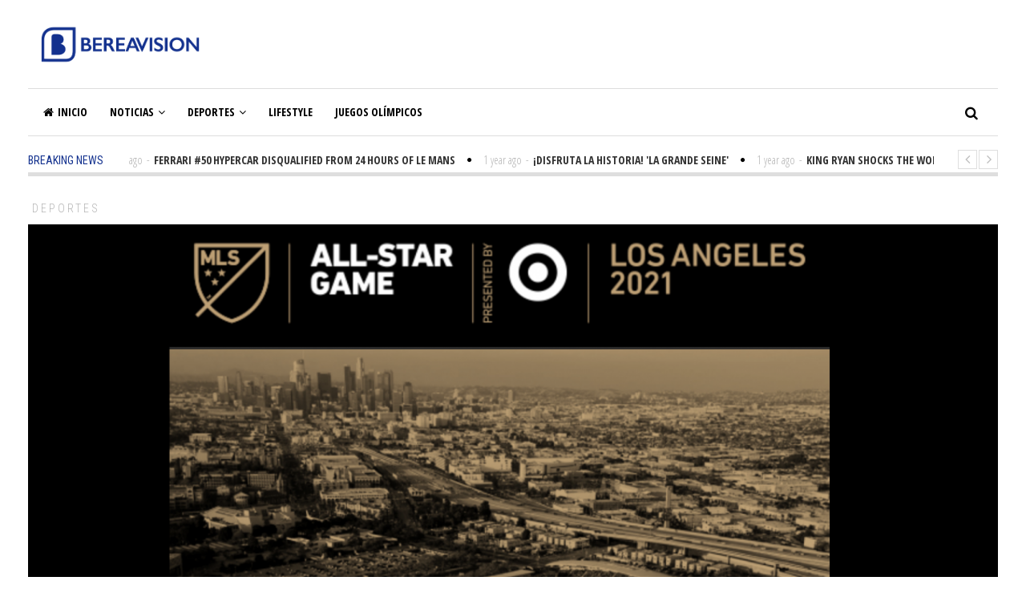

--- FILE ---
content_type: text/html; charset=UTF-8
request_url: https://bereavision.tv/se-devela-el-proceso-de-seleccion-para-el-mls-all-star-game-2021-presentado-por-target/
body_size: 15866
content:
<!DOCTYPE html>
<html lang="es" class="no-js">
<head>
	<meta charset="UTF-8">
	<meta name="viewport" content="width=device-width">
	<link rel="profile" href="https://gmpg.org/xfn/11">
	<link rel="pingback" href="https://bereavision.tv/xmlrpc.php">	
			<meta property="og:title" content="Se devela el proceso de selección para el MLS All-Star Game 2021 presentado por Target" />
		<meta property="og:type" content="article" />
		<meta property="og:url" content="https://bereavision.tv/se-devela-el-proceso-de-seleccion-para-el-mls-all-star-game-2021-presentado-por-target/" />
		<meta property="og:image" content="https://bereavision.tv/wp-content/uploads/2021/07/Captura-de-Pantalla-2021-07-14-a-las-12.44.03-p.-m..png" />
		<meta property="og:site_name" content="Bereavision TV | Viendo TV Con Calidad" />
		<meta property="og:description" content="Se devela el proceso de selección para el MLS All-Star Game 2021 presentado por Target; La votació..." />
			<title>Se devela el proceso de selección para el MLS All-Star Game 2021 presentado por Target &#8211; Bereavision TV | Viendo TV Con Calidad</title>
<meta name='robots' content='max-image-preview:large' />
	<style>img:is([sizes="auto" i], [sizes^="auto," i]) { contain-intrinsic-size: 3000px 1500px }</style>
	<link rel='dns-prefetch' href='//static.addtoany.com' />
<link rel='dns-prefetch' href='//maxcdn.bootstrapcdn.com' />
<link rel='dns-prefetch' href='//fonts.googleapis.com' />
<link rel="alternate" type="application/rss+xml" title="Bereavision TV | Viendo TV Con Calidad &raquo; Feed" href="https://bereavision.tv/feed/" />
<script type="text/javascript">
/* <![CDATA[ */
window._wpemojiSettings = {"baseUrl":"https:\/\/s.w.org\/images\/core\/emoji\/16.0.1\/72x72\/","ext":".png","svgUrl":"https:\/\/s.w.org\/images\/core\/emoji\/16.0.1\/svg\/","svgExt":".svg","source":{"concatemoji":"https:\/\/bereavision.tv\/wp-includes\/js\/wp-emoji-release.min.js?ver=177c08558bec72e8a17234a4018ca34d"}};
/*! This file is auto-generated */
!function(s,n){var o,i,e;function c(e){try{var t={supportTests:e,timestamp:(new Date).valueOf()};sessionStorage.setItem(o,JSON.stringify(t))}catch(e){}}function p(e,t,n){e.clearRect(0,0,e.canvas.width,e.canvas.height),e.fillText(t,0,0);var t=new Uint32Array(e.getImageData(0,0,e.canvas.width,e.canvas.height).data),a=(e.clearRect(0,0,e.canvas.width,e.canvas.height),e.fillText(n,0,0),new Uint32Array(e.getImageData(0,0,e.canvas.width,e.canvas.height).data));return t.every(function(e,t){return e===a[t]})}function u(e,t){e.clearRect(0,0,e.canvas.width,e.canvas.height),e.fillText(t,0,0);for(var n=e.getImageData(16,16,1,1),a=0;a<n.data.length;a++)if(0!==n.data[a])return!1;return!0}function f(e,t,n,a){switch(t){case"flag":return n(e,"\ud83c\udff3\ufe0f\u200d\u26a7\ufe0f","\ud83c\udff3\ufe0f\u200b\u26a7\ufe0f")?!1:!n(e,"\ud83c\udde8\ud83c\uddf6","\ud83c\udde8\u200b\ud83c\uddf6")&&!n(e,"\ud83c\udff4\udb40\udc67\udb40\udc62\udb40\udc65\udb40\udc6e\udb40\udc67\udb40\udc7f","\ud83c\udff4\u200b\udb40\udc67\u200b\udb40\udc62\u200b\udb40\udc65\u200b\udb40\udc6e\u200b\udb40\udc67\u200b\udb40\udc7f");case"emoji":return!a(e,"\ud83e\udedf")}return!1}function g(e,t,n,a){var r="undefined"!=typeof WorkerGlobalScope&&self instanceof WorkerGlobalScope?new OffscreenCanvas(300,150):s.createElement("canvas"),o=r.getContext("2d",{willReadFrequently:!0}),i=(o.textBaseline="top",o.font="600 32px Arial",{});return e.forEach(function(e){i[e]=t(o,e,n,a)}),i}function t(e){var t=s.createElement("script");t.src=e,t.defer=!0,s.head.appendChild(t)}"undefined"!=typeof Promise&&(o="wpEmojiSettingsSupports",i=["flag","emoji"],n.supports={everything:!0,everythingExceptFlag:!0},e=new Promise(function(e){s.addEventListener("DOMContentLoaded",e,{once:!0})}),new Promise(function(t){var n=function(){try{var e=JSON.parse(sessionStorage.getItem(o));if("object"==typeof e&&"number"==typeof e.timestamp&&(new Date).valueOf()<e.timestamp+604800&&"object"==typeof e.supportTests)return e.supportTests}catch(e){}return null}();if(!n){if("undefined"!=typeof Worker&&"undefined"!=typeof OffscreenCanvas&&"undefined"!=typeof URL&&URL.createObjectURL&&"undefined"!=typeof Blob)try{var e="postMessage("+g.toString()+"("+[JSON.stringify(i),f.toString(),p.toString(),u.toString()].join(",")+"));",a=new Blob([e],{type:"text/javascript"}),r=new Worker(URL.createObjectURL(a),{name:"wpTestEmojiSupports"});return void(r.onmessage=function(e){c(n=e.data),r.terminate(),t(n)})}catch(e){}c(n=g(i,f,p,u))}t(n)}).then(function(e){for(var t in e)n.supports[t]=e[t],n.supports.everything=n.supports.everything&&n.supports[t],"flag"!==t&&(n.supports.everythingExceptFlag=n.supports.everythingExceptFlag&&n.supports[t]);n.supports.everythingExceptFlag=n.supports.everythingExceptFlag&&!n.supports.flag,n.DOMReady=!1,n.readyCallback=function(){n.DOMReady=!0}}).then(function(){return e}).then(function(){var e;n.supports.everything||(n.readyCallback(),(e=n.source||{}).concatemoji?t(e.concatemoji):e.wpemoji&&e.twemoji&&(t(e.twemoji),t(e.wpemoji)))}))}((window,document),window._wpemojiSettings);
/* ]]> */
</script>
<!-- bereavision.tv is managing ads with Advanced Ads 2.0.9 – https://wpadvancedads.com/ --><script id="berea-ready">
			window.advanced_ads_ready=function(e,a){a=a||"complete";var d=function(e){return"interactive"===a?"loading"!==e:"complete"===e};d(document.readyState)?e():document.addEventListener("readystatechange",(function(a){d(a.target.readyState)&&e()}),{once:"interactive"===a})},window.advanced_ads_ready_queue=window.advanced_ads_ready_queue||[];		</script>
		<link rel='stylesheet' id='chronos-countdown-flipclock-css-css' href='https://bereavision.tv/wp-content/plugins/chronos_countdown/chronos_countdown/css/flipclock.css?ver=177c08558bec72e8a17234a4018ca34d' type='text/css' media='all' />
<link rel='stylesheet' id='chronos-countdown-site-css-css' href='https://bereavision.tv/wp-content/plugins/chronos_countdown/chronos_countdown/css/chronos_countdown.css?ver=177c08558bec72e8a17234a4018ca34d' type='text/css' media='all' />
<link rel='stylesheet' id='sbr_styles-css' href='https://bereavision.tv/wp-content/plugins/reviews-feed/assets/css/sbr-styles.min.css?ver=2.1.1' type='text/css' media='all' />
<link rel='stylesheet' id='sbi_styles-css' href='https://bereavision.tv/wp-content/plugins/instagram-feed/css/sbi-styles.min.css?ver=6.9.1' type='text/css' media='all' />
<style id='wp-emoji-styles-inline-css' type='text/css'>

	img.wp-smiley, img.emoji {
		display: inline !important;
		border: none !important;
		box-shadow: none !important;
		height: 1em !important;
		width: 1em !important;
		margin: 0 0.07em !important;
		vertical-align: -0.1em !important;
		background: none !important;
		padding: 0 !important;
	}
</style>
<link rel='stylesheet' id='wp-block-library-css' href='https://bereavision.tv/wp-includes/css/dist/block-library/style.min.css?ver=177c08558bec72e8a17234a4018ca34d' type='text/css' media='all' />
<style id='classic-theme-styles-inline-css' type='text/css'>
/*! This file is auto-generated */
.wp-block-button__link{color:#fff;background-color:#32373c;border-radius:9999px;box-shadow:none;text-decoration:none;padding:calc(.667em + 2px) calc(1.333em + 2px);font-size:1.125em}.wp-block-file__button{background:#32373c;color:#fff;text-decoration:none}
</style>
<style id='global-styles-inline-css' type='text/css'>
:root{--wp--preset--aspect-ratio--square: 1;--wp--preset--aspect-ratio--4-3: 4/3;--wp--preset--aspect-ratio--3-4: 3/4;--wp--preset--aspect-ratio--3-2: 3/2;--wp--preset--aspect-ratio--2-3: 2/3;--wp--preset--aspect-ratio--16-9: 16/9;--wp--preset--aspect-ratio--9-16: 9/16;--wp--preset--color--black: #000000;--wp--preset--color--cyan-bluish-gray: #abb8c3;--wp--preset--color--white: #ffffff;--wp--preset--color--pale-pink: #f78da7;--wp--preset--color--vivid-red: #cf2e2e;--wp--preset--color--luminous-vivid-orange: #ff6900;--wp--preset--color--luminous-vivid-amber: #fcb900;--wp--preset--color--light-green-cyan: #7bdcb5;--wp--preset--color--vivid-green-cyan: #00d084;--wp--preset--color--pale-cyan-blue: #8ed1fc;--wp--preset--color--vivid-cyan-blue: #0693e3;--wp--preset--color--vivid-purple: #9b51e0;--wp--preset--gradient--vivid-cyan-blue-to-vivid-purple: linear-gradient(135deg,rgba(6,147,227,1) 0%,rgb(155,81,224) 100%);--wp--preset--gradient--light-green-cyan-to-vivid-green-cyan: linear-gradient(135deg,rgb(122,220,180) 0%,rgb(0,208,130) 100%);--wp--preset--gradient--luminous-vivid-amber-to-luminous-vivid-orange: linear-gradient(135deg,rgba(252,185,0,1) 0%,rgba(255,105,0,1) 100%);--wp--preset--gradient--luminous-vivid-orange-to-vivid-red: linear-gradient(135deg,rgba(255,105,0,1) 0%,rgb(207,46,46) 100%);--wp--preset--gradient--very-light-gray-to-cyan-bluish-gray: linear-gradient(135deg,rgb(238,238,238) 0%,rgb(169,184,195) 100%);--wp--preset--gradient--cool-to-warm-spectrum: linear-gradient(135deg,rgb(74,234,220) 0%,rgb(151,120,209) 20%,rgb(207,42,186) 40%,rgb(238,44,130) 60%,rgb(251,105,98) 80%,rgb(254,248,76) 100%);--wp--preset--gradient--blush-light-purple: linear-gradient(135deg,rgb(255,206,236) 0%,rgb(152,150,240) 100%);--wp--preset--gradient--blush-bordeaux: linear-gradient(135deg,rgb(254,205,165) 0%,rgb(254,45,45) 50%,rgb(107,0,62) 100%);--wp--preset--gradient--luminous-dusk: linear-gradient(135deg,rgb(255,203,112) 0%,rgb(199,81,192) 50%,rgb(65,88,208) 100%);--wp--preset--gradient--pale-ocean: linear-gradient(135deg,rgb(255,245,203) 0%,rgb(182,227,212) 50%,rgb(51,167,181) 100%);--wp--preset--gradient--electric-grass: linear-gradient(135deg,rgb(202,248,128) 0%,rgb(113,206,126) 100%);--wp--preset--gradient--midnight: linear-gradient(135deg,rgb(2,3,129) 0%,rgb(40,116,252) 100%);--wp--preset--font-size--small: 13px;--wp--preset--font-size--medium: 20px;--wp--preset--font-size--large: 36px;--wp--preset--font-size--x-large: 42px;--wp--preset--spacing--20: 0.44rem;--wp--preset--spacing--30: 0.67rem;--wp--preset--spacing--40: 1rem;--wp--preset--spacing--50: 1.5rem;--wp--preset--spacing--60: 2.25rem;--wp--preset--spacing--70: 3.38rem;--wp--preset--spacing--80: 5.06rem;--wp--preset--shadow--natural: 6px 6px 9px rgba(0, 0, 0, 0.2);--wp--preset--shadow--deep: 12px 12px 50px rgba(0, 0, 0, 0.4);--wp--preset--shadow--sharp: 6px 6px 0px rgba(0, 0, 0, 0.2);--wp--preset--shadow--outlined: 6px 6px 0px -3px rgba(255, 255, 255, 1), 6px 6px rgba(0, 0, 0, 1);--wp--preset--shadow--crisp: 6px 6px 0px rgba(0, 0, 0, 1);}:where(.is-layout-flex){gap: 0.5em;}:where(.is-layout-grid){gap: 0.5em;}body .is-layout-flex{display: flex;}.is-layout-flex{flex-wrap: wrap;align-items: center;}.is-layout-flex > :is(*, div){margin: 0;}body .is-layout-grid{display: grid;}.is-layout-grid > :is(*, div){margin: 0;}:where(.wp-block-columns.is-layout-flex){gap: 2em;}:where(.wp-block-columns.is-layout-grid){gap: 2em;}:where(.wp-block-post-template.is-layout-flex){gap: 1.25em;}:where(.wp-block-post-template.is-layout-grid){gap: 1.25em;}.has-black-color{color: var(--wp--preset--color--black) !important;}.has-cyan-bluish-gray-color{color: var(--wp--preset--color--cyan-bluish-gray) !important;}.has-white-color{color: var(--wp--preset--color--white) !important;}.has-pale-pink-color{color: var(--wp--preset--color--pale-pink) !important;}.has-vivid-red-color{color: var(--wp--preset--color--vivid-red) !important;}.has-luminous-vivid-orange-color{color: var(--wp--preset--color--luminous-vivid-orange) !important;}.has-luminous-vivid-amber-color{color: var(--wp--preset--color--luminous-vivid-amber) !important;}.has-light-green-cyan-color{color: var(--wp--preset--color--light-green-cyan) !important;}.has-vivid-green-cyan-color{color: var(--wp--preset--color--vivid-green-cyan) !important;}.has-pale-cyan-blue-color{color: var(--wp--preset--color--pale-cyan-blue) !important;}.has-vivid-cyan-blue-color{color: var(--wp--preset--color--vivid-cyan-blue) !important;}.has-vivid-purple-color{color: var(--wp--preset--color--vivid-purple) !important;}.has-black-background-color{background-color: var(--wp--preset--color--black) !important;}.has-cyan-bluish-gray-background-color{background-color: var(--wp--preset--color--cyan-bluish-gray) !important;}.has-white-background-color{background-color: var(--wp--preset--color--white) !important;}.has-pale-pink-background-color{background-color: var(--wp--preset--color--pale-pink) !important;}.has-vivid-red-background-color{background-color: var(--wp--preset--color--vivid-red) !important;}.has-luminous-vivid-orange-background-color{background-color: var(--wp--preset--color--luminous-vivid-orange) !important;}.has-luminous-vivid-amber-background-color{background-color: var(--wp--preset--color--luminous-vivid-amber) !important;}.has-light-green-cyan-background-color{background-color: var(--wp--preset--color--light-green-cyan) !important;}.has-vivid-green-cyan-background-color{background-color: var(--wp--preset--color--vivid-green-cyan) !important;}.has-pale-cyan-blue-background-color{background-color: var(--wp--preset--color--pale-cyan-blue) !important;}.has-vivid-cyan-blue-background-color{background-color: var(--wp--preset--color--vivid-cyan-blue) !important;}.has-vivid-purple-background-color{background-color: var(--wp--preset--color--vivid-purple) !important;}.has-black-border-color{border-color: var(--wp--preset--color--black) !important;}.has-cyan-bluish-gray-border-color{border-color: var(--wp--preset--color--cyan-bluish-gray) !important;}.has-white-border-color{border-color: var(--wp--preset--color--white) !important;}.has-pale-pink-border-color{border-color: var(--wp--preset--color--pale-pink) !important;}.has-vivid-red-border-color{border-color: var(--wp--preset--color--vivid-red) !important;}.has-luminous-vivid-orange-border-color{border-color: var(--wp--preset--color--luminous-vivid-orange) !important;}.has-luminous-vivid-amber-border-color{border-color: var(--wp--preset--color--luminous-vivid-amber) !important;}.has-light-green-cyan-border-color{border-color: var(--wp--preset--color--light-green-cyan) !important;}.has-vivid-green-cyan-border-color{border-color: var(--wp--preset--color--vivid-green-cyan) !important;}.has-pale-cyan-blue-border-color{border-color: var(--wp--preset--color--pale-cyan-blue) !important;}.has-vivid-cyan-blue-border-color{border-color: var(--wp--preset--color--vivid-cyan-blue) !important;}.has-vivid-purple-border-color{border-color: var(--wp--preset--color--vivid-purple) !important;}.has-vivid-cyan-blue-to-vivid-purple-gradient-background{background: var(--wp--preset--gradient--vivid-cyan-blue-to-vivid-purple) !important;}.has-light-green-cyan-to-vivid-green-cyan-gradient-background{background: var(--wp--preset--gradient--light-green-cyan-to-vivid-green-cyan) !important;}.has-luminous-vivid-amber-to-luminous-vivid-orange-gradient-background{background: var(--wp--preset--gradient--luminous-vivid-amber-to-luminous-vivid-orange) !important;}.has-luminous-vivid-orange-to-vivid-red-gradient-background{background: var(--wp--preset--gradient--luminous-vivid-orange-to-vivid-red) !important;}.has-very-light-gray-to-cyan-bluish-gray-gradient-background{background: var(--wp--preset--gradient--very-light-gray-to-cyan-bluish-gray) !important;}.has-cool-to-warm-spectrum-gradient-background{background: var(--wp--preset--gradient--cool-to-warm-spectrum) !important;}.has-blush-light-purple-gradient-background{background: var(--wp--preset--gradient--blush-light-purple) !important;}.has-blush-bordeaux-gradient-background{background: var(--wp--preset--gradient--blush-bordeaux) !important;}.has-luminous-dusk-gradient-background{background: var(--wp--preset--gradient--luminous-dusk) !important;}.has-pale-ocean-gradient-background{background: var(--wp--preset--gradient--pale-ocean) !important;}.has-electric-grass-gradient-background{background: var(--wp--preset--gradient--electric-grass) !important;}.has-midnight-gradient-background{background: var(--wp--preset--gradient--midnight) !important;}.has-small-font-size{font-size: var(--wp--preset--font-size--small) !important;}.has-medium-font-size{font-size: var(--wp--preset--font-size--medium) !important;}.has-large-font-size{font-size: var(--wp--preset--font-size--large) !important;}.has-x-large-font-size{font-size: var(--wp--preset--font-size--x-large) !important;}
:where(.wp-block-post-template.is-layout-flex){gap: 1.25em;}:where(.wp-block-post-template.is-layout-grid){gap: 1.25em;}
:where(.wp-block-columns.is-layout-flex){gap: 2em;}:where(.wp-block-columns.is-layout-grid){gap: 2em;}
:root :where(.wp-block-pullquote){font-size: 1.5em;line-height: 1.6;}
</style>
<link rel='stylesheet' id='ctf_styles-css' href='https://bereavision.tv/wp-content/plugins/custom-twitter-feeds/css/ctf-styles.min.css?ver=2.3.1' type='text/css' media='all' />
<link rel='stylesheet' id='cff-css' href='https://bereavision.tv/wp-content/plugins/custom-facebook-feed/assets/css/cff-style.min.css?ver=4.3.2' type='text/css' media='all' />
<link rel='stylesheet' id='sb-font-awesome-css' href='https://maxcdn.bootstrapcdn.com/font-awesome/4.7.0/css/font-awesome.min.css?ver=177c08558bec72e8a17234a4018ca34d' type='text/css' media='all' />
<link rel='stylesheet' id='avantgardia-fonts-css' href='//fonts.googleapis.com/css?family=Noto+Sans%3A400italic%2C700italic%2C400%2C700%7CNoto+Serif%3A400italic%2C700italic%2C400%2C700%7CInconsolata%3A400%2C700%7CRoboto%3A400%2C300%2C300italic%2C400italic%2C500%2C500italic%2C700%2C700italic%7CRoboto+Condensed%3A400%2C300%2C300italic%2C700%2C700italic%2C400italic%7COpen+Sans%3A400%2C300%2C500%2C700%2C800%7COpen+Sans+Condensed%3A300%2C400%2C500%2C700&#038;subset=latin%2Clatin-ext' type='text/css' media='all' />
<link rel='stylesheet' id='avantgardia-ltr-style-css' href='https://bereavision.tv/wp-content/uploads/ltr.css?ver=177c08558bec72e8a17234a4018ca34d' type='text/css' media='all' />
<link rel='stylesheet' id='avantgardia-style-css' href='https://bereavision.tv/wp-content/themes/newspeak/style.css?ver=177c08558bec72e8a17234a4018ca34d' type='text/css' media='all' />
<style id='avantgardia-style-inline-css' type='text/css'>

			.post-navigation .nav-previous { background-image: url(https://bereavision.tv/wp-content/uploads/2021/07/0018_The_Bet-300x250.jpg); }
			.post-navigation .nav-previous .post-title, .post-navigation .nav-previous a:hover .post-title, .post-navigation .nav-previous .meta-nav { color: #fff; }
			.post-navigation .nav-previous a:before { background-color: rgba(0, 0, 0, 0.4); }
		
			.post-navigation .nav-next { background-image: url(https://bereavision.tv/wp-content/uploads/2021/07/unnamed-2-300x250.png); border-top: 0; }
			.post-navigation .nav-next .post-title, .post-navigation .nav-next a:hover .post-title, .post-navigation .nav-next .meta-nav { color: #fff; }
			.post-navigation .nav-next a:before { background-color: rgba(0, 0, 0, 0.4); }
		
.header-box72890 {
	display: none;
}

.header-box46860 {
	display: none;
}

.header-box32050 {
	display: none;
}

@media all and (max-width: 990px) {	
	.header-box97090 {
		display: none;
	}		
	.header-box72890 {
		display: inline;
	}
}

@media all and (max-width: 750px) {
	.header-box72890 {
		display: none;
	}		
	.header-box46860 {
		display: inline;
	}
}

@media all and (max-width: 500px) {
	.header-box46860 {
		display: none;
	}
	.header-box32050 {
		display: inline;
	}
}

.news-box46860 {
	display: none;
}

.news-box32050 {
	display: none;
}

@media all and (max-width: 1100px) {
	.news-box72890 {
		display: none;
	}
	.news-box46860 {
		display: inline;
	}
}

@media all and (max-width: 860px) {
	.news-box46860 {
		display: none;
	}
	.news-box32050 {
		display: inline;
	}
}

@media all and (max-width: 640px) {
	.news-box46860 {
		display: inline;
	}
	.news-box32050 {
		display: none;
	}
}

@media all and (max-width: 468px) {
	.news-box46860 {
		display: none;
	}
	.news-box32050 {
		display: inline;
	}
}

.single .widget_archive, 
.single .widget_categories {
    display: none;
}

.page-template-template-contact .widget_archive, 
.page-template-template-contact .widget_categories,
.page-template-template-contact .widget_calendar {
    display: none;
}

.archive.category .sidebar #avantgardia-latest-posts-widget-3 {
    display: none;
}

.archive.category-blog.archive-type-4 .sidebar #categories-3,
.archive.category-blog.archive-type-5 .sidebar #categories-3,
.archive.category-blog.archive-type-6 .sidebar #categories-3 {
    display: none;
}

.pagination .screen-reader-text {
    display: none;
}
.content-area .entry-title {
    font-weight: bold;
}

.news-post-block.block-small h2,
.post-list.list-small .post-list-header h2 {
    font-size: 16px;
}

.news-post-block.block-third h2 {
    font-size: 19px;
}
</style>
<link rel='stylesheet' id='swipebox-style-css' href='https://bereavision.tv/wp-content/themes/newspeak/js/swipebox/css/swipebox.min.css?ver=177c08558bec72e8a17234a4018ca34d' type='text/css' media='all' />
<link rel='stylesheet' id='avantgardia-font-awesome-css' href='https://bereavision.tv/wp-content/themes/newspeak/css/font-awesome.min.css?ver=177c08558bec72e8a17234a4018ca34d' type='text/css' media='all' />
<link rel='stylesheet' id='hurrytimer-css' href='https://bereavision.tv/wp-content/uploads/hurrytimer/css/8899f862a5443a97.css?ver=177c08558bec72e8a17234a4018ca34d' type='text/css' media='all' />
<link rel='stylesheet' id='addtoany-css' href='https://bereavision.tv/wp-content/plugins/add-to-any/addtoany.min.css?ver=1.16' type='text/css' media='all' />
<script type="text/javascript" src="https://bereavision.tv/wp-includes/js/jquery/jquery.min.js?ver=3.7.1" id="jquery-core-js"></script>
<script type="text/javascript" src="https://bereavision.tv/wp-includes/js/jquery/jquery-migrate.min.js?ver=3.4.1" id="jquery-migrate-js"></script>
<script type="text/javascript" src="https://bereavision.tv/wp-content/plugins/chronos_countdown/chronos_countdown/js/flipclock.min.js?ver=177c08558bec72e8a17234a4018ca34d" id="lbg-flipclock-js"></script>
<script type="text/javascript" src="https://bereavision.tv/wp-content/plugins/chronos_countdown/chronos_countdown/js/chronos_countdown.js?ver=177c08558bec72e8a17234a4018ca34d" id="lbg-chronoscountdown-js"></script>
<script type="text/javascript" id="addtoany-core-js-before">
/* <![CDATA[ */
window.a2a_config=window.a2a_config||{};a2a_config.callbacks=[];a2a_config.overlays=[];a2a_config.templates={};a2a_localize = {
	Share: "Compartir",
	Save: "Guardar",
	Subscribe: "Suscribir",
	Email: "Correo electrónico",
	Bookmark: "Marcador",
	ShowAll: "Mostrar todo",
	ShowLess: "Mostrar menos",
	FindServices: "Encontrar servicio(s)",
	FindAnyServiceToAddTo: "Encuentra al instante cualquier servicio para añadir a",
	PoweredBy: "Funciona con",
	ShareViaEmail: "Compartir por correo electrónico",
	SubscribeViaEmail: "Suscribirse a través de correo electrónico",
	BookmarkInYourBrowser: "Añadir a marcadores de tu navegador",
	BookmarkInstructions: "Presiona «Ctrl+D» o «\u2318+D» para añadir esta página a marcadores",
	AddToYourFavorites: "Añadir a tus favoritos",
	SendFromWebOrProgram: "Enviar desde cualquier dirección o programa de correo electrónico ",
	EmailProgram: "Programa de correo electrónico",
	More: "Más&#8230;",
	ThanksForSharing: "¡Gracias por compartir!",
	ThanksForFollowing: "¡Gracias por seguirnos!"
};

a2a_config.callbacks.push({ready:function(){document.querySelectorAll(".a2a_s_undefined").forEach(function(emptyIcon){emptyIcon.parentElement.style.display="none";})}});
/* ]]> */
</script>
<script type="text/javascript" defer src="https://static.addtoany.com/menu/page.js" id="addtoany-core-js"></script>
<script type="text/javascript" defer src="https://bereavision.tv/wp-content/plugins/add-to-any/addtoany.min.js?ver=1.1" id="addtoany-jquery-js"></script>
<link rel="https://api.w.org/" href="https://bereavision.tv/wp-json/" /><link rel="alternate" title="JSON" type="application/json" href="https://bereavision.tv/wp-json/wp/v2/posts/2234" /><link rel="EditURI" type="application/rsd+xml" title="RSD" href="https://bereavision.tv/xmlrpc.php?rsd" />
<link rel="canonical" href="https://bereavision.tv/se-devela-el-proceso-de-seleccion-para-el-mls-all-star-game-2021-presentado-por-target/" />
<link rel="alternate" title="oEmbed (JSON)" type="application/json+oembed" href="https://bereavision.tv/wp-json/oembed/1.0/embed?url=https%3A%2F%2Fbereavision.tv%2Fse-devela-el-proceso-de-seleccion-para-el-mls-all-star-game-2021-presentado-por-target%2F" />
<link rel="alternate" title="oEmbed (XML)" type="text/xml+oembed" href="https://bereavision.tv/wp-json/oembed/1.0/embed?url=https%3A%2F%2Fbereavision.tv%2Fse-devela-el-proceso-de-seleccion-para-el-mls-all-star-game-2021-presentado-por-target%2F&#038;format=xml" />
<link rel="icon" href="https://bereavision.tv/wp-content/uploads/2021/06/cropped-BV_2021_favicon-32x32.png" sizes="32x32" />
<link rel="icon" href="https://bereavision.tv/wp-content/uploads/2021/06/cropped-BV_2021_favicon-192x192.png" sizes="192x192" />
<link rel="apple-touch-icon" href="https://bereavision.tv/wp-content/uploads/2021/06/cropped-BV_2021_favicon-180x180.png" />
<meta name="msapplication-TileImage" content="https://bereavision.tv/wp-content/uploads/2021/06/cropped-BV_2021_favicon-270x270.png" />
</head>
<body data-rsssl=1 class="wp-singular post-template-default single single-post postid-2234 single-format-standard wp-theme-newspeak has-head-stripe post-box-shadow has-news-ticker woocommerce-cart-tab-shop-only ag-no-loader aa-prefix-berea-">
<div id="global-loader">
	<div class="sk-folding-cube">
		<div class="sk-cube1 sk-cube"></div>
		<div class="sk-cube2 sk-cube"></div>
		<div class="sk-cube4 sk-cube"></div>
		<div class="sk-cube3 sk-cube"></div>
	</div>
</div>
<div id="page" class="hfeed site">
	<header id="masthead" class="site-header clearfix ">
		<div class="header-content-wrap clearfix">
			<div class="site-logo-wrapper clearfix">
				<div id="main-logo">
					<a href="https://bereavision.tv" rel="home">
											<img src="https://bereavision.tv/wp-content/uploads/2021/06/BV_2021_2.png" alt="Bereavision TV | Viendo TV Con Calidad" class="site-logo" />
										
					</a>
				</div>
											</div>
			<div class="site-branding">
				<div class="header-width-wrap">
					<div id="small-header-logo">
						<a href="https://bereavision.tv" rel="home">
														<img src="https://bereavision.tv/wp-content/uploads/2021/06/BV_2021_favicon.png" alt="Bereavision TV | Viendo TV Con Calidad" class="site-logo" />
													</a>
					</div>
											<nav id="site-navigation" class="main-navigation">
							<div class="ag-mobile-menu">
								<div class="ag-mobile-menu-button"><i class="fa fa-bars"></i></div>
							<div class="mobile-menu-container"><ul id="menu-mega-main-menu" class="ag-nav-menu-mobile"><li id="menu-item-553" class="menu-item menu-item-type-custom menu-item-object-custom menu-item-home menu-item-first menu-item-553" data-id="553"><a href="https://bereavision.tv/"><i class="fa fa-home menu-icon-left"></i>Inicio<i class="menu-arrow-down fa fa-angle-down"></i></a></li>
<li id="menu-item-1415" class="menu-item menu-item-type-taxonomy menu-item-object-category menu-item-1415" data-id="1415"><a href="https://bereavision.tv/category/technic/">Noticias<i class="menu-arrow-down fa fa-angle-down"></i></a></li>
<li id="menu-item-1412" class="menu-item menu-item-type-taxonomy menu-item-object-category ag-cat-menu menu-item-has-children menu-item-1412" data-id="1412"><a href="https://bereavision.tv/category/business/">Deportes<i class="menu-arrow-down fa fa-angle-down"></i></a>
<ul class="sub-menu">
	<li id="menu-item-0" class="menu-item menu-item-type-cat menu-item-0" data-id="0"><a href="https://bereavision.tv/category/deportes/boxeo/">Boxeo<i class="menu-arrow-down fa fa-angle-down"></i></a></li>
	<li class="menu-item menu-item-type-cat menu-item-0" data-id="0"><a href="https://bereavision.tv/category/deportes/boxing/">BOXING<i class="menu-arrow-down fa fa-angle-down"></i></a></li>
	<li class="menu-item menu-item-type-cat menu-item-0" data-id="0"><a href="https://bereavision.tv/category/deportes/futbol/">Futbol<i class="menu-arrow-down fa fa-angle-down"></i></a></li>
	<li class="menu-item menu-item-type-cat menu-item-0" data-id="0"><a href="https://bereavision.tv/category/deportes/mls/">MLS<i class="menu-arrow-down fa fa-angle-down"></i></a></li>
	<li class="menu-item menu-item-type-cat menu-item-0" data-id="0"><a href="https://bereavision.tv/category/deportes/mma/">MMA<i class="menu-arrow-down fa fa-angle-down"></i></a></li>
	<li class="menu-item menu-item-type-cat menu-item-0" data-id="0"><a href="https://bereavision.tv/category/deportes/nba/">NBA<i class="menu-arrow-down fa fa-angle-down"></i></a></li>
	<li class="menu-item menu-item-type-cat menu-item-0" data-id="0"><a href="https://bereavision.tv/category/deportes/basketball/">Vasketball<i class="menu-arrow-down fa fa-angle-down"></i></a></li>
</ul>
</li>
<li id="menu-item-2098" class="menu-item menu-item-type-post_type menu-item-object-post menu-item-2098" data-id="2098"><a href="https://bereavision.tv/hogar-al-dia/">Lifestyle<i class="menu-arrow-down fa fa-angle-down"></i></a></li>
<li id="menu-item-8816" class="menu-item menu-item-type-custom menu-item-object-custom menu-item-8816" data-id="8816"><a href="#">Juegos Olímpicos<i class="menu-arrow-down fa fa-angle-down"></i></a></li>
</ul></div>							</div><!-- .ag-mobile-menu -->
							<div class="main-menu-container"><ul id="menu-mega-main-menu-1" class="ag-nav-menu-primary ag-header-menu clearfix"><li class="menu-item menu-item-type-custom menu-item-object-custom menu-item-home menu-item-first ag-menu-item ag-normal-menu menu-item-553" data-id="553"><a href="https://bereavision.tv/"><i class="fa fa-home menu-icon-left"></i>Inicio<i class="menu-arrow-down fa fa-angle-down"></i></a></li>
<li class="menu-item menu-item-type-taxonomy menu-item-object-category ag-menu-item ag-fine-menu menu-item-1415" data-id="1415"><a href="https://bereavision.tv/category/technic/">Noticias<i class="menu-arrow-down fa fa-angle-down"></i></a>
<ul class="sub-menu">
	<li class="menu-item-0" data-id="0"><div class="ag-fine-menu-content"><div class="ag-fine-wrap "><div class="ag-fine-menu-posts"><div class="ag-menu-post-list current"><div class="post-list list-medium  post-13808 post type-post status-publish format-standard has-post-thumbnail hentry category-boxeo category-boxing category-canelo category-deportes category-houston category-la-vegas category-mma category-noticias category-sport">
		<div class="post-list-media">
		<a href="https://bereavision.tv/el-consejo-mundial-de-boxeo-ratifica-sus-reglas-y-su-decision/" rel="bookmark">
			<img width="455" height="250" src="https://bereavision.tv/wp-content/uploads/2025/09/unnamed-1-10-455x250.jpg" class="ag-image ag-post-image ag-image-avantgardia-block-large-wide  wp-post-image" alt="" itemprop="thumbnailUrl" decoding="async" fetchpriority="high" srcset="https://bereavision.tv/wp-content/uploads/2025/09/unnamed-1-10-455x250.jpg 455w, https://bereavision.tv/wp-content/uploads/2025/09/unnamed-1-10-910x500.jpg 910w" sizes="(max-width: 455px) 100vw, 455px" />			<time class="post-list-date">06.11.2025.</time>
				
			<div class="post-list-format"></div>
		</a>
	</div><!-- .post-list-media -->
		
	<div class="post-list-content-wrapper">
		<div class="post-list-header">
			<h2 class="entry-title"><a href="https://bereavision.tv/el-consejo-mundial-de-boxeo-ratifica-sus-reglas-y-su-decision/" rel="bookmark">EL CONSEJO MUNDIAL DE BOXEO RATIFICA SUS REGLAS Y SU DECISIÓN</a></h2>		</div><!-- .post-list-header -->
		
		<div class="post-list-footer">
					<div class="grid-entry-meta">
			<span class="meta-buttons-wrap">
							<span class="meta-data-icons">
									<span class="post-category"><a href="https://bereavision.tv/category/deportes/boxeo/">Boxeo</a></span>
													<span class="post-comment-count"><a href="https://bereavision.tv/el-consejo-mundial-de-boxeo-ratifica-sus-reglas-y-su-decision/#comments"><i class="fa fa-comment"></i><span itemprop="commentCount">0</span></a></span>
					
										
				</span>
			</span>
		</div>
				</div><!-- .post-list-footer -->
	</div>

</div><!-- #post-13808 -->
<div class="post-list list-medium  post-13795 post type-post status-publish format-standard has-post-thumbnail hentry category-boxeo category-boxing category-canelo category-deportes category-mma category-noticias category-sport">
		<div class="post-list-media">
		<a href="https://bereavision.tv/brown-vs-seldin-for-the-wba-super-lightweight-interim-world-title/" rel="bookmark">
			<img width="455" height="250" src="https://bereavision.tv/wp-content/uploads/2025/11/unnamed-3-1-455x250.jpg" class="ag-image ag-post-image ag-image-avantgardia-block-large-wide  wp-post-image" alt="" itemprop="thumbnailUrl" decoding="async" srcset="https://bereavision.tv/wp-content/uploads/2025/11/unnamed-3-1-455x250.jpg 455w, https://bereavision.tv/wp-content/uploads/2025/11/unnamed-3-1-910x500.jpg 910w" sizes="(max-width: 455px) 100vw, 455px" />			<time class="post-list-date">06.11.2025.</time>
				
			<div class="post-list-format"></div>
		</a>
	</div><!-- .post-list-media -->
		
	<div class="post-list-content-wrapper">
		<div class="post-list-header">
			<h2 class="entry-title"><a href="https://bereavision.tv/brown-vs-seldin-for-the-wba-super-lightweight-interim-world-title/" rel="bookmark">Brown vs. Seldin for the WBA Super Lightweight Interim World Title</a></h2>		</div><!-- .post-list-header -->
		
		<div class="post-list-footer">
					<div class="grid-entry-meta">
			<span class="meta-buttons-wrap">
							<span class="meta-data-icons">
									<span class="post-category"><a href="https://bereavision.tv/category/deportes/boxeo/">Boxeo</a></span>
													<span class="post-comment-count"><a href="https://bereavision.tv/brown-vs-seldin-for-the-wba-super-lightweight-interim-world-title/#comments"><i class="fa fa-comment"></i><span itemprop="commentCount">0</span></a></span>
					
										
				</span>
			</span>
		</div>
				</div><!-- .post-list-footer -->
	</div>

</div><!-- #post-13795 -->
<div class="post-list list-medium  post-13792 post type-post status-publish format-standard has-post-thumbnail hentry category-chivas category-cruz-azul category-deportes category-futbol category-houston category-la-vegas category-liga-mx category-mls category-noticias">
		<div class="post-list-media">
		<a href="https://bereavision.tv/san-diego-fc-forward-anders-dreyer-named-2025-mls-newcomer-of-the-year/" rel="bookmark">
			<img width="455" height="250" src="https://bereavision.tv/wp-content/uploads/2025/11/unnamed-1-1-455x250.jpg" class="ag-image ag-post-image ag-image-avantgardia-block-large-wide  wp-post-image" alt="" itemprop="thumbnailUrl" decoding="async" srcset="https://bereavision.tv/wp-content/uploads/2025/11/unnamed-1-1-455x250.jpg 455w, https://bereavision.tv/wp-content/uploads/2025/11/unnamed-1-1-910x500.jpg 910w" sizes="(max-width: 455px) 100vw, 455px" />			<time class="post-list-date">06.11.2025.</time>
				
			<div class="post-list-format"></div>
		</a>
	</div><!-- .post-list-media -->
		
	<div class="post-list-content-wrapper">
		<div class="post-list-header">
			<h2 class="entry-title"><a href="https://bereavision.tv/san-diego-fc-forward-anders-dreyer-named-2025-mls-newcomer-of-the-year/" rel="bookmark">San Diego FC Forward Anders Dreyer Named 2025 MLS Newcomer of the Year</a></h2>		</div><!-- .post-list-header -->
		
		<div class="post-list-footer">
					<div class="grid-entry-meta">
			<span class="meta-buttons-wrap">
							<span class="meta-data-icons">
									<span class="post-category"><a href="https://bereavision.tv/category/chivas/">chivas</a></span>
													<span class="post-comment-count"><a href="https://bereavision.tv/san-diego-fc-forward-anders-dreyer-named-2025-mls-newcomer-of-the-year/#comments"><i class="fa fa-comment"></i><span itemprop="commentCount">0</span></a></span>
					
										
				</span>
			</span>
		</div>
				</div><!-- .post-list-footer -->
	</div>

</div><!-- #post-13792 -->
<div class="post-list list-medium  post-13789 post type-post status-publish format-standard has-post-thumbnail hentry category-chivas category-cruz-azul category-deportes category-futbol category-houston category-la-vegas category-liga-mx category-mls category-noticias">
		<div class="post-list-media">
		<a href="https://bereavision.tv/mayor-whitmire-invites-public-to-veterans-day-program-and-parade-2/" rel="bookmark">
			<img width="455" height="250" src="https://bereavision.tv/wp-content/uploads/2025/11/unnamed-6-455x250.jpg" class="ag-image ag-post-image ag-image-avantgardia-block-large-wide  wp-post-image" alt="" itemprop="thumbnailUrl" decoding="async" srcset="https://bereavision.tv/wp-content/uploads/2025/11/unnamed-6-455x250.jpg 455w, https://bereavision.tv/wp-content/uploads/2025/11/unnamed-6-910x500.jpg 910w" sizes="(max-width: 455px) 100vw, 455px" />			<time class="post-list-date">06.11.2025.</time>
				
			<div class="post-list-format"></div>
		</a>
	</div><!-- .post-list-media -->
		
	<div class="post-list-content-wrapper">
		<div class="post-list-header">
			<h2 class="entry-title"><a href="https://bereavision.tv/mayor-whitmire-invites-public-to-veterans-day-program-and-parade-2/" rel="bookmark">Mayor Whitmire Invites Public to Veteran&#8217;s Day Program and Parade</a></h2>		</div><!-- .post-list-header -->
		
		<div class="post-list-footer">
					<div class="grid-entry-meta">
			<span class="meta-buttons-wrap">
							<span class="meta-data-icons">
									<span class="post-category"><a href="https://bereavision.tv/category/chivas/">chivas</a></span>
													<span class="post-comment-count"><a href="https://bereavision.tv/mayor-whitmire-invites-public-to-veterans-day-program-and-parade-2/#comments"><i class="fa fa-comment"></i><span itemprop="commentCount">0</span></a></span>
					
										
				</span>
			</span>
		</div>
				</div><!-- .post-list-footer -->
	</div>

</div><!-- #post-13789 -->
<div class="post-list list-medium  post-13783 post type-post status-publish format-standard has-post-thumbnail hentry category-chivas category-cruz-azul category-deportes category-futbol category-houston category-la-vegas category-liga-mx category-mls category-noticias">
		<div class="post-list-media">
		<a href="https://bereavision.tv/limited-tickets-remain-for-decisive-game-3-of-the-audi-2025-mls-cup-playoffs-round-one-best-of-3-series-at-snapdragon-stadium/" rel="bookmark">
			<img width="455" height="250" src="https://bereavision.tv/wp-content/uploads/2025/11/unnamed-5-455x250.jpg" class="ag-image ag-post-image ag-image-avantgardia-block-large-wide  wp-post-image" alt="" itemprop="thumbnailUrl" decoding="async" srcset="https://bereavision.tv/wp-content/uploads/2025/11/unnamed-5-455x250.jpg 455w, https://bereavision.tv/wp-content/uploads/2025/11/unnamed-5-910x500.jpg 910w" sizes="(max-width: 455px) 100vw, 455px" />			<time class="post-list-date">04.11.2025.</time>
				
			<div class="post-list-format"></div>
		</a>
	</div><!-- .post-list-media -->
		
	<div class="post-list-content-wrapper">
		<div class="post-list-header">
			<h2 class="entry-title"><a href="https://bereavision.tv/limited-tickets-remain-for-decisive-game-3-of-the-audi-2025-mls-cup-playoffs-round-one-best-of-3-series-at-snapdragon-stadium/" rel="bookmark">Limited Tickets Remain for Decisive Game 3 of the Audi 2025 MLS Cup Playoffs Round One Best-of-3 Series at Snapdragon Stadium  </a></h2>		</div><!-- .post-list-header -->
		
		<div class="post-list-footer">
					<div class="grid-entry-meta">
			<span class="meta-buttons-wrap">
							<span class="meta-data-icons">
									<span class="post-category"><a href="https://bereavision.tv/category/chivas/">chivas</a></span>
													<span class="post-comment-count"><a href="https://bereavision.tv/limited-tickets-remain-for-decisive-game-3-of-the-audi-2025-mls-cup-playoffs-round-one-best-of-3-series-at-snapdragon-stadium/#comments"><i class="fa fa-comment"></i><span itemprop="commentCount">0</span></a></span>
					
										
				</span>
			</span>
		</div>
				</div><!-- .post-list-footer -->
	</div>

</div><!-- #post-13783 -->
</div></div></div></div></li>
</ul>
</li>
<li class="menu-item menu-item-type-taxonomy menu-item-object-category ag-menu-item ag-fine-menu menu-item-1412" data-id="1412"><a href="https://bereavision.tv/category/business/">Deportes<i class="menu-arrow-down fa fa-angle-down"></i></a>
<ul class="sub-menu">
	<li class="menu-item-0" data-id="0"><div class="ag-fine-menu-content"><div class="ag-fine-wrap has-cat-list"><div class="ag-menu-cat-list"><div class="ag-menu-cat-filter current" data-index="0"><a href="https://bereavision.tv/category/deportes/boxeo/">Boxeo</a></div><div class="ag-menu-cat-filter " data-index="1"><a href="https://bereavision.tv/category/deportes/boxing/">BOXING</a></div><div class="ag-menu-cat-filter " data-index="2"><a href="https://bereavision.tv/category/deportes/futbol/">Futbol</a></div><div class="ag-menu-cat-filter " data-index="3"><a href="https://bereavision.tv/category/deportes/mls/">MLS</a></div><div class="ag-menu-cat-filter " data-index="4"><a href="https://bereavision.tv/category/deportes/mma/">MMA</a></div><div class="ag-menu-cat-filter " data-index="5"><a href="https://bereavision.tv/category/deportes/nba/">NBA</a></div><div class="ag-menu-cat-filter " data-index="6"><a href="https://bereavision.tv/category/deportes/basketball/">Vasketball</a></div></div><div class="ag-fine-menu-posts"><div class="ag-menu-post-list current"><div class="post-list list-medium  post-13808 post type-post status-publish format-standard has-post-thumbnail hentry category-boxeo category-boxing category-canelo category-deportes category-houston category-la-vegas category-mma category-noticias category-sport">
		<div class="post-list-media">
		<a href="https://bereavision.tv/el-consejo-mundial-de-boxeo-ratifica-sus-reglas-y-su-decision/" rel="bookmark">
			<img width="455" height="250" src="https://bereavision.tv/wp-content/uploads/2025/09/unnamed-1-10-455x250.jpg" class="ag-image ag-post-image ag-image-avantgardia-block-large-wide  wp-post-image" alt="" itemprop="thumbnailUrl" decoding="async" srcset="https://bereavision.tv/wp-content/uploads/2025/09/unnamed-1-10-455x250.jpg 455w, https://bereavision.tv/wp-content/uploads/2025/09/unnamed-1-10-910x500.jpg 910w" sizes="(max-width: 455px) 100vw, 455px" />			<time class="post-list-date">06.11.2025.</time>
				
			<div class="post-list-format"></div>
		</a>
	</div><!-- .post-list-media -->
		
	<div class="post-list-content-wrapper">
		<div class="post-list-header">
			<h2 class="entry-title"><a href="https://bereavision.tv/el-consejo-mundial-de-boxeo-ratifica-sus-reglas-y-su-decision/" rel="bookmark">EL CONSEJO MUNDIAL DE BOXEO RATIFICA SUS REGLAS Y SU DECISIÓN</a></h2>		</div><!-- .post-list-header -->
		
		<div class="post-list-footer">
					<div class="grid-entry-meta">
			<span class="meta-buttons-wrap">
							<span class="meta-data-icons">
									<span class="post-category"><a href="https://bereavision.tv/category/deportes/boxeo/">Boxeo</a></span>
													<span class="post-comment-count"><a href="https://bereavision.tv/el-consejo-mundial-de-boxeo-ratifica-sus-reglas-y-su-decision/#comments"><i class="fa fa-comment"></i><span itemprop="commentCount">0</span></a></span>
					
										
				</span>
			</span>
		</div>
				</div><!-- .post-list-footer -->
	</div>

</div><!-- #post-13808 -->
<div class="post-list list-medium  post-13798 post type-post status-publish format-standard has-post-thumbnail hentry category-boxeo category-boxing category-canelo category-deportes category-houston category-la-vegas category-sport">
		<div class="post-list-media">
		<a href="https://bereavision.tv/la-conferencia-de-prensa-virtual-de-los-integrantes-de-la-cartelera-preliminar-de-pitbull-vs-roach-ppv/" rel="bookmark">
			<img width="455" height="250" src="https://bereavision.tv/wp-content/uploads/2025/11/unnamed-455x250.png" class="ag-image ag-post-image ag-image-avantgardia-block-large-wide  wp-post-image" alt="" itemprop="thumbnailUrl" decoding="async" />			<time class="post-list-date">06.11.2025.</time>
				
			<div class="post-list-format"></div>
		</a>
	</div><!-- .post-list-media -->
		
	<div class="post-list-content-wrapper">
		<div class="post-list-header">
			<h2 class="entry-title"><a href="https://bereavision.tv/la-conferencia-de-prensa-virtual-de-los-integrantes-de-la-cartelera-preliminar-de-pitbull-vs-roach-ppv/" rel="bookmark"> LA CONFERENCIA DE PRENSA VIRTUAL DE LOS INTEGRANTES DE LA CARTELERA PRELIMINAR DE PITBULL VS. ROACH PPV</a></h2>		</div><!-- .post-list-header -->
		
		<div class="post-list-footer">
					<div class="grid-entry-meta">
			<span class="meta-buttons-wrap">
							<span class="meta-data-icons">
									<span class="post-category"><a href="https://bereavision.tv/category/deportes/boxeo/">Boxeo</a></span>
													<span class="post-comment-count"><a href="https://bereavision.tv/la-conferencia-de-prensa-virtual-de-los-integrantes-de-la-cartelera-preliminar-de-pitbull-vs-roach-ppv/#comments"><i class="fa fa-comment"></i><span itemprop="commentCount">0</span></a></span>
					
										
				</span>
			</span>
		</div>
				</div><!-- .post-list-footer -->
	</div>

</div><!-- #post-13798 -->
<div class="post-list list-medium  post-13795 post type-post status-publish format-standard has-post-thumbnail hentry category-boxeo category-boxing category-canelo category-deportes category-mma category-noticias category-sport">
		<div class="post-list-media">
		<a href="https://bereavision.tv/brown-vs-seldin-for-the-wba-super-lightweight-interim-world-title/" rel="bookmark">
			<img width="455" height="250" src="https://bereavision.tv/wp-content/uploads/2025/11/unnamed-3-1-455x250.jpg" class="ag-image ag-post-image ag-image-avantgardia-block-large-wide  wp-post-image" alt="" itemprop="thumbnailUrl" decoding="async" srcset="https://bereavision.tv/wp-content/uploads/2025/11/unnamed-3-1-455x250.jpg 455w, https://bereavision.tv/wp-content/uploads/2025/11/unnamed-3-1-910x500.jpg 910w" sizes="(max-width: 455px) 100vw, 455px" />			<time class="post-list-date">06.11.2025.</time>
				
			<div class="post-list-format"></div>
		</a>
	</div><!-- .post-list-media -->
		
	<div class="post-list-content-wrapper">
		<div class="post-list-header">
			<h2 class="entry-title"><a href="https://bereavision.tv/brown-vs-seldin-for-the-wba-super-lightweight-interim-world-title/" rel="bookmark">Brown vs. Seldin for the WBA Super Lightweight Interim World Title</a></h2>		</div><!-- .post-list-header -->
		
		<div class="post-list-footer">
					<div class="grid-entry-meta">
			<span class="meta-buttons-wrap">
							<span class="meta-data-icons">
									<span class="post-category"><a href="https://bereavision.tv/category/deportes/boxeo/">Boxeo</a></span>
													<span class="post-comment-count"><a href="https://bereavision.tv/brown-vs-seldin-for-the-wba-super-lightweight-interim-world-title/#comments"><i class="fa fa-comment"></i><span itemprop="commentCount">0</span></a></span>
					
										
				</span>
			</span>
		</div>
				</div><!-- .post-list-footer -->
	</div>

</div><!-- #post-13795 -->
<div class="post-list list-medium  post-13771 post type-post status-publish format-standard has-post-thumbnail hentry category-boxeo category-boxing category-canelo category-deportes category-houston category-la-vegas category-liga-mx category-los-angeles category-maryland category-mma category-noticias category-sport category-texas category-ufc">
		<div class="post-list-media">
		<a href="https://bereavision.tv/el-contendiente-top-frank-martin-batallara-con-el-cubano-campeon-mundial-de-dos-divisiones-rances-barthelemy/" rel="bookmark">
			<img width="455" height="250" src="https://bereavision.tv/wp-content/uploads/2025/11/12.06_Hero_2000x1125_web-455x250.jpg" class="ag-image ag-post-image ag-image-avantgardia-block-large-wide  wp-post-image" alt="" itemprop="thumbnailUrl" decoding="async" srcset="https://bereavision.tv/wp-content/uploads/2025/11/12.06_Hero_2000x1125_web-455x250.jpg 455w, https://bereavision.tv/wp-content/uploads/2025/11/12.06_Hero_2000x1125_web-910x500.jpg 910w" sizes="(max-width: 455px) 100vw, 455px" />			<time class="post-list-date">04.11.2025.</time>
				
			<div class="post-list-format"></div>
		</a>
	</div><!-- .post-list-media -->
		
	<div class="post-list-content-wrapper">
		<div class="post-list-header">
			<h2 class="entry-title"><a href="https://bereavision.tv/el-contendiente-top-frank-martin-batallara-con-el-cubano-campeon-mundial-de-dos-divisiones-rances-barthelemy/" rel="bookmark">EL CONTENDIENTE TOP FRANK MARTIN BATALLARÁ CON EL CUBANO CAMPEÓN MUNDIAL DE DOS DIVISIONES RANCES BARTHELEMY</a></h2>		</div><!-- .post-list-header -->
		
		<div class="post-list-footer">
					<div class="grid-entry-meta">
			<span class="meta-buttons-wrap">
							<span class="meta-data-icons">
									<span class="post-category"><a href="https://bereavision.tv/category/deportes/boxeo/">Boxeo</a></span>
													<span class="post-comment-count"><a href="https://bereavision.tv/el-contendiente-top-frank-martin-batallara-con-el-cubano-campeon-mundial-de-dos-divisiones-rances-barthelemy/#comments"><i class="fa fa-comment"></i><span itemprop="commentCount">0</span></a></span>
					
										
				</span>
			</span>
		</div>
				</div><!-- .post-list-footer -->
	</div>

</div><!-- #post-13771 -->
</div><div class="ag-menu-post-list "><div class="post-list list-medium  post-13808 post type-post status-publish format-standard has-post-thumbnail hentry category-boxeo category-boxing category-canelo category-deportes category-houston category-la-vegas category-mma category-noticias category-sport">
		<div class="post-list-media">
		<a href="https://bereavision.tv/el-consejo-mundial-de-boxeo-ratifica-sus-reglas-y-su-decision/" rel="bookmark">
			<img width="455" height="250" src="https://bereavision.tv/wp-content/uploads/2025/09/unnamed-1-10-455x250.jpg" class="ag-image ag-post-image ag-image-avantgardia-block-large-wide  wp-post-image" alt="" itemprop="thumbnailUrl" decoding="async" srcset="https://bereavision.tv/wp-content/uploads/2025/09/unnamed-1-10-455x250.jpg 455w, https://bereavision.tv/wp-content/uploads/2025/09/unnamed-1-10-910x500.jpg 910w" sizes="(max-width: 455px) 100vw, 455px" />			<time class="post-list-date">06.11.2025.</time>
				
			<div class="post-list-format"></div>
		</a>
	</div><!-- .post-list-media -->
		
	<div class="post-list-content-wrapper">
		<div class="post-list-header">
			<h2 class="entry-title"><a href="https://bereavision.tv/el-consejo-mundial-de-boxeo-ratifica-sus-reglas-y-su-decision/" rel="bookmark">EL CONSEJO MUNDIAL DE BOXEO RATIFICA SUS REGLAS Y SU DECISIÓN</a></h2>		</div><!-- .post-list-header -->
		
		<div class="post-list-footer">
					<div class="grid-entry-meta">
			<span class="meta-buttons-wrap">
							<span class="meta-data-icons">
									<span class="post-category"><a href="https://bereavision.tv/category/deportes/boxeo/">Boxeo</a></span>
													<span class="post-comment-count"><a href="https://bereavision.tv/el-consejo-mundial-de-boxeo-ratifica-sus-reglas-y-su-decision/#comments"><i class="fa fa-comment"></i><span itemprop="commentCount">0</span></a></span>
					
										
				</span>
			</span>
		</div>
				</div><!-- .post-list-footer -->
	</div>

</div><!-- #post-13808 -->
<div class="post-list list-medium  post-13798 post type-post status-publish format-standard has-post-thumbnail hentry category-boxeo category-boxing category-canelo category-deportes category-houston category-la-vegas category-sport">
		<div class="post-list-media">
		<a href="https://bereavision.tv/la-conferencia-de-prensa-virtual-de-los-integrantes-de-la-cartelera-preliminar-de-pitbull-vs-roach-ppv/" rel="bookmark">
			<img width="455" height="250" src="https://bereavision.tv/wp-content/uploads/2025/11/unnamed-455x250.png" class="ag-image ag-post-image ag-image-avantgardia-block-large-wide  wp-post-image" alt="" itemprop="thumbnailUrl" decoding="async" />			<time class="post-list-date">06.11.2025.</time>
				
			<div class="post-list-format"></div>
		</a>
	</div><!-- .post-list-media -->
		
	<div class="post-list-content-wrapper">
		<div class="post-list-header">
			<h2 class="entry-title"><a href="https://bereavision.tv/la-conferencia-de-prensa-virtual-de-los-integrantes-de-la-cartelera-preliminar-de-pitbull-vs-roach-ppv/" rel="bookmark"> LA CONFERENCIA DE PRENSA VIRTUAL DE LOS INTEGRANTES DE LA CARTELERA PRELIMINAR DE PITBULL VS. ROACH PPV</a></h2>		</div><!-- .post-list-header -->
		
		<div class="post-list-footer">
					<div class="grid-entry-meta">
			<span class="meta-buttons-wrap">
							<span class="meta-data-icons">
									<span class="post-category"><a href="https://bereavision.tv/category/deportes/boxeo/">Boxeo</a></span>
													<span class="post-comment-count"><a href="https://bereavision.tv/la-conferencia-de-prensa-virtual-de-los-integrantes-de-la-cartelera-preliminar-de-pitbull-vs-roach-ppv/#comments"><i class="fa fa-comment"></i><span itemprop="commentCount">0</span></a></span>
					
										
				</span>
			</span>
		</div>
				</div><!-- .post-list-footer -->
	</div>

</div><!-- #post-13798 -->
<div class="post-list list-medium  post-13795 post type-post status-publish format-standard has-post-thumbnail hentry category-boxeo category-boxing category-canelo category-deportes category-mma category-noticias category-sport">
		<div class="post-list-media">
		<a href="https://bereavision.tv/brown-vs-seldin-for-the-wba-super-lightweight-interim-world-title/" rel="bookmark">
			<img width="455" height="250" src="https://bereavision.tv/wp-content/uploads/2025/11/unnamed-3-1-455x250.jpg" class="ag-image ag-post-image ag-image-avantgardia-block-large-wide  wp-post-image" alt="" itemprop="thumbnailUrl" decoding="async" srcset="https://bereavision.tv/wp-content/uploads/2025/11/unnamed-3-1-455x250.jpg 455w, https://bereavision.tv/wp-content/uploads/2025/11/unnamed-3-1-910x500.jpg 910w" sizes="(max-width: 455px) 100vw, 455px" />			<time class="post-list-date">06.11.2025.</time>
				
			<div class="post-list-format"></div>
		</a>
	</div><!-- .post-list-media -->
		
	<div class="post-list-content-wrapper">
		<div class="post-list-header">
			<h2 class="entry-title"><a href="https://bereavision.tv/brown-vs-seldin-for-the-wba-super-lightweight-interim-world-title/" rel="bookmark">Brown vs. Seldin for the WBA Super Lightweight Interim World Title</a></h2>		</div><!-- .post-list-header -->
		
		<div class="post-list-footer">
					<div class="grid-entry-meta">
			<span class="meta-buttons-wrap">
							<span class="meta-data-icons">
									<span class="post-category"><a href="https://bereavision.tv/category/deportes/boxeo/">Boxeo</a></span>
													<span class="post-comment-count"><a href="https://bereavision.tv/brown-vs-seldin-for-the-wba-super-lightweight-interim-world-title/#comments"><i class="fa fa-comment"></i><span itemprop="commentCount">0</span></a></span>
					
										
				</span>
			</span>
		</div>
				</div><!-- .post-list-footer -->
	</div>

</div><!-- #post-13795 -->
<div class="post-list list-medium  post-13771 post type-post status-publish format-standard has-post-thumbnail hentry category-boxeo category-boxing category-canelo category-deportes category-houston category-la-vegas category-liga-mx category-los-angeles category-maryland category-mma category-noticias category-sport category-texas category-ufc">
		<div class="post-list-media">
		<a href="https://bereavision.tv/el-contendiente-top-frank-martin-batallara-con-el-cubano-campeon-mundial-de-dos-divisiones-rances-barthelemy/" rel="bookmark">
			<img width="455" height="250" src="https://bereavision.tv/wp-content/uploads/2025/11/12.06_Hero_2000x1125_web-455x250.jpg" class="ag-image ag-post-image ag-image-avantgardia-block-large-wide  wp-post-image" alt="" itemprop="thumbnailUrl" decoding="async" srcset="https://bereavision.tv/wp-content/uploads/2025/11/12.06_Hero_2000x1125_web-455x250.jpg 455w, https://bereavision.tv/wp-content/uploads/2025/11/12.06_Hero_2000x1125_web-910x500.jpg 910w" sizes="(max-width: 455px) 100vw, 455px" />			<time class="post-list-date">04.11.2025.</time>
				
			<div class="post-list-format"></div>
		</a>
	</div><!-- .post-list-media -->
		
	<div class="post-list-content-wrapper">
		<div class="post-list-header">
			<h2 class="entry-title"><a href="https://bereavision.tv/el-contendiente-top-frank-martin-batallara-con-el-cubano-campeon-mundial-de-dos-divisiones-rances-barthelemy/" rel="bookmark">EL CONTENDIENTE TOP FRANK MARTIN BATALLARÁ CON EL CUBANO CAMPEÓN MUNDIAL DE DOS DIVISIONES RANCES BARTHELEMY</a></h2>		</div><!-- .post-list-header -->
		
		<div class="post-list-footer">
					<div class="grid-entry-meta">
			<span class="meta-buttons-wrap">
							<span class="meta-data-icons">
									<span class="post-category"><a href="https://bereavision.tv/category/deportes/boxeo/">Boxeo</a></span>
													<span class="post-comment-count"><a href="https://bereavision.tv/el-contendiente-top-frank-martin-batallara-con-el-cubano-campeon-mundial-de-dos-divisiones-rances-barthelemy/#comments"><i class="fa fa-comment"></i><span itemprop="commentCount">0</span></a></span>
					
										
				</span>
			</span>
		</div>
				</div><!-- .post-list-footer -->
	</div>

</div><!-- #post-13771 -->
</div><div class="ag-menu-post-list "><div class="post-list list-medium  post-13792 post type-post status-publish format-standard has-post-thumbnail hentry category-chivas category-cruz-azul category-deportes category-futbol category-houston category-la-vegas category-liga-mx category-mls category-noticias">
		<div class="post-list-media">
		<a href="https://bereavision.tv/san-diego-fc-forward-anders-dreyer-named-2025-mls-newcomer-of-the-year/" rel="bookmark">
			<img width="455" height="250" src="https://bereavision.tv/wp-content/uploads/2025/11/unnamed-1-1-455x250.jpg" class="ag-image ag-post-image ag-image-avantgardia-block-large-wide  wp-post-image" alt="" itemprop="thumbnailUrl" decoding="async" srcset="https://bereavision.tv/wp-content/uploads/2025/11/unnamed-1-1-455x250.jpg 455w, https://bereavision.tv/wp-content/uploads/2025/11/unnamed-1-1-910x500.jpg 910w" sizes="(max-width: 455px) 100vw, 455px" />			<time class="post-list-date">06.11.2025.</time>
				
			<div class="post-list-format"></div>
		</a>
	</div><!-- .post-list-media -->
		
	<div class="post-list-content-wrapper">
		<div class="post-list-header">
			<h2 class="entry-title"><a href="https://bereavision.tv/san-diego-fc-forward-anders-dreyer-named-2025-mls-newcomer-of-the-year/" rel="bookmark">San Diego FC Forward Anders Dreyer Named 2025 MLS Newcomer of the Year</a></h2>		</div><!-- .post-list-header -->
		
		<div class="post-list-footer">
					<div class="grid-entry-meta">
			<span class="meta-buttons-wrap">
							<span class="meta-data-icons">
									<span class="post-category"><a href="https://bereavision.tv/category/chivas/">chivas</a></span>
													<span class="post-comment-count"><a href="https://bereavision.tv/san-diego-fc-forward-anders-dreyer-named-2025-mls-newcomer-of-the-year/#comments"><i class="fa fa-comment"></i><span itemprop="commentCount">0</span></a></span>
					
										
				</span>
			</span>
		</div>
				</div><!-- .post-list-footer -->
	</div>

</div><!-- #post-13792 -->
<div class="post-list list-medium  post-13789 post type-post status-publish format-standard has-post-thumbnail hentry category-chivas category-cruz-azul category-deportes category-futbol category-houston category-la-vegas category-liga-mx category-mls category-noticias">
		<div class="post-list-media">
		<a href="https://bereavision.tv/mayor-whitmire-invites-public-to-veterans-day-program-and-parade-2/" rel="bookmark">
			<img width="455" height="250" src="https://bereavision.tv/wp-content/uploads/2025/11/unnamed-6-455x250.jpg" class="ag-image ag-post-image ag-image-avantgardia-block-large-wide  wp-post-image" alt="" itemprop="thumbnailUrl" decoding="async" srcset="https://bereavision.tv/wp-content/uploads/2025/11/unnamed-6-455x250.jpg 455w, https://bereavision.tv/wp-content/uploads/2025/11/unnamed-6-910x500.jpg 910w" sizes="(max-width: 455px) 100vw, 455px" />			<time class="post-list-date">06.11.2025.</time>
				
			<div class="post-list-format"></div>
		</a>
	</div><!-- .post-list-media -->
		
	<div class="post-list-content-wrapper">
		<div class="post-list-header">
			<h2 class="entry-title"><a href="https://bereavision.tv/mayor-whitmire-invites-public-to-veterans-day-program-and-parade-2/" rel="bookmark">Mayor Whitmire Invites Public to Veteran&#8217;s Day Program and Parade</a></h2>		</div><!-- .post-list-header -->
		
		<div class="post-list-footer">
					<div class="grid-entry-meta">
			<span class="meta-buttons-wrap">
							<span class="meta-data-icons">
									<span class="post-category"><a href="https://bereavision.tv/category/chivas/">chivas</a></span>
													<span class="post-comment-count"><a href="https://bereavision.tv/mayor-whitmire-invites-public-to-veterans-day-program-and-parade-2/#comments"><i class="fa fa-comment"></i><span itemprop="commentCount">0</span></a></span>
					
										
				</span>
			</span>
		</div>
				</div><!-- .post-list-footer -->
	</div>

</div><!-- #post-13789 -->
<div class="post-list list-medium  post-13783 post type-post status-publish format-standard has-post-thumbnail hentry category-chivas category-cruz-azul category-deportes category-futbol category-houston category-la-vegas category-liga-mx category-mls category-noticias">
		<div class="post-list-media">
		<a href="https://bereavision.tv/limited-tickets-remain-for-decisive-game-3-of-the-audi-2025-mls-cup-playoffs-round-one-best-of-3-series-at-snapdragon-stadium/" rel="bookmark">
			<img width="455" height="250" src="https://bereavision.tv/wp-content/uploads/2025/11/unnamed-5-455x250.jpg" class="ag-image ag-post-image ag-image-avantgardia-block-large-wide  wp-post-image" alt="" itemprop="thumbnailUrl" decoding="async" srcset="https://bereavision.tv/wp-content/uploads/2025/11/unnamed-5-455x250.jpg 455w, https://bereavision.tv/wp-content/uploads/2025/11/unnamed-5-910x500.jpg 910w" sizes="(max-width: 455px) 100vw, 455px" />			<time class="post-list-date">04.11.2025.</time>
				
			<div class="post-list-format"></div>
		</a>
	</div><!-- .post-list-media -->
		
	<div class="post-list-content-wrapper">
		<div class="post-list-header">
			<h2 class="entry-title"><a href="https://bereavision.tv/limited-tickets-remain-for-decisive-game-3-of-the-audi-2025-mls-cup-playoffs-round-one-best-of-3-series-at-snapdragon-stadium/" rel="bookmark">Limited Tickets Remain for Decisive Game 3 of the Audi 2025 MLS Cup Playoffs Round One Best-of-3 Series at Snapdragon Stadium  </a></h2>		</div><!-- .post-list-header -->
		
		<div class="post-list-footer">
					<div class="grid-entry-meta">
			<span class="meta-buttons-wrap">
							<span class="meta-data-icons">
									<span class="post-category"><a href="https://bereavision.tv/category/chivas/">chivas</a></span>
													<span class="post-comment-count"><a href="https://bereavision.tv/limited-tickets-remain-for-decisive-game-3-of-the-audi-2025-mls-cup-playoffs-round-one-best-of-3-series-at-snapdragon-stadium/#comments"><i class="fa fa-comment"></i><span itemprop="commentCount">0</span></a></span>
					
										
				</span>
			</span>
		</div>
				</div><!-- .post-list-footer -->
	</div>

</div><!-- #post-13783 -->
<div class="post-list list-medium  post-13768 post type-post status-publish format-standard has-post-thumbnail hentry category-deportes category-futbol category-houston category-la-vegas category-liga-mx category-los-angeles category-maryland category-mexico category-mls category-noticias">
		<div class="post-list-media">
		<a href="https://bereavision.tv/for-the-crest/" rel="bookmark">
			<img width="455" height="250" src="https://bereavision.tv/wp-content/uploads/2025/11/unnamed-3-455x250.jpg" class="ag-image ag-post-image ag-image-avantgardia-block-large-wide  wp-post-image" alt="" itemprop="thumbnailUrl" decoding="async" srcset="https://bereavision.tv/wp-content/uploads/2025/11/unnamed-3-455x250.jpg 455w, https://bereavision.tv/wp-content/uploads/2025/11/unnamed-3-910x500.jpg 910w" sizes="(max-width: 455px) 100vw, 455px" />			<time class="post-list-date">04.11.2025.</time>
				
			<div class="post-list-format"></div>
		</a>
	</div><!-- .post-list-media -->
		
	<div class="post-list-content-wrapper">
		<div class="post-list-header">
			<h2 class="entry-title"><a href="https://bereavision.tv/for-the-crest/" rel="bookmark">For the Crest</a></h2>		</div><!-- .post-list-header -->
		
		<div class="post-list-footer">
					<div class="grid-entry-meta">
			<span class="meta-buttons-wrap">
							<span class="meta-data-icons">
									<span class="post-category"><a href="https://bereavision.tv/category/deportes/">Deportes</a></span>
													<span class="post-comment-count"><a href="https://bereavision.tv/for-the-crest/#comments"><i class="fa fa-comment"></i><span itemprop="commentCount">0</span></a></span>
					
										
				</span>
			</span>
		</div>
				</div><!-- .post-list-footer -->
	</div>

</div><!-- #post-13768 -->
</div><div class="ag-menu-post-list "><div class="post-list list-medium  post-13792 post type-post status-publish format-standard has-post-thumbnail hentry category-chivas category-cruz-azul category-deportes category-futbol category-houston category-la-vegas category-liga-mx category-mls category-noticias">
		<div class="post-list-media">
		<a href="https://bereavision.tv/san-diego-fc-forward-anders-dreyer-named-2025-mls-newcomer-of-the-year/" rel="bookmark">
			<img width="455" height="250" src="https://bereavision.tv/wp-content/uploads/2025/11/unnamed-1-1-455x250.jpg" class="ag-image ag-post-image ag-image-avantgardia-block-large-wide  wp-post-image" alt="" itemprop="thumbnailUrl" decoding="async" srcset="https://bereavision.tv/wp-content/uploads/2025/11/unnamed-1-1-455x250.jpg 455w, https://bereavision.tv/wp-content/uploads/2025/11/unnamed-1-1-910x500.jpg 910w" sizes="(max-width: 455px) 100vw, 455px" />			<time class="post-list-date">06.11.2025.</time>
				
			<div class="post-list-format"></div>
		</a>
	</div><!-- .post-list-media -->
		
	<div class="post-list-content-wrapper">
		<div class="post-list-header">
			<h2 class="entry-title"><a href="https://bereavision.tv/san-diego-fc-forward-anders-dreyer-named-2025-mls-newcomer-of-the-year/" rel="bookmark">San Diego FC Forward Anders Dreyer Named 2025 MLS Newcomer of the Year</a></h2>		</div><!-- .post-list-header -->
		
		<div class="post-list-footer">
					<div class="grid-entry-meta">
			<span class="meta-buttons-wrap">
							<span class="meta-data-icons">
									<span class="post-category"><a href="https://bereavision.tv/category/chivas/">chivas</a></span>
													<span class="post-comment-count"><a href="https://bereavision.tv/san-diego-fc-forward-anders-dreyer-named-2025-mls-newcomer-of-the-year/#comments"><i class="fa fa-comment"></i><span itemprop="commentCount">0</span></a></span>
					
										
				</span>
			</span>
		</div>
				</div><!-- .post-list-footer -->
	</div>

</div><!-- #post-13792 -->
<div class="post-list list-medium  post-13789 post type-post status-publish format-standard has-post-thumbnail hentry category-chivas category-cruz-azul category-deportes category-futbol category-houston category-la-vegas category-liga-mx category-mls category-noticias">
		<div class="post-list-media">
		<a href="https://bereavision.tv/mayor-whitmire-invites-public-to-veterans-day-program-and-parade-2/" rel="bookmark">
			<img width="455" height="250" src="https://bereavision.tv/wp-content/uploads/2025/11/unnamed-6-455x250.jpg" class="ag-image ag-post-image ag-image-avantgardia-block-large-wide  wp-post-image" alt="" itemprop="thumbnailUrl" decoding="async" srcset="https://bereavision.tv/wp-content/uploads/2025/11/unnamed-6-455x250.jpg 455w, https://bereavision.tv/wp-content/uploads/2025/11/unnamed-6-910x500.jpg 910w" sizes="(max-width: 455px) 100vw, 455px" />			<time class="post-list-date">06.11.2025.</time>
				
			<div class="post-list-format"></div>
		</a>
	</div><!-- .post-list-media -->
		
	<div class="post-list-content-wrapper">
		<div class="post-list-header">
			<h2 class="entry-title"><a href="https://bereavision.tv/mayor-whitmire-invites-public-to-veterans-day-program-and-parade-2/" rel="bookmark">Mayor Whitmire Invites Public to Veteran&#8217;s Day Program and Parade</a></h2>		</div><!-- .post-list-header -->
		
		<div class="post-list-footer">
					<div class="grid-entry-meta">
			<span class="meta-buttons-wrap">
							<span class="meta-data-icons">
									<span class="post-category"><a href="https://bereavision.tv/category/chivas/">chivas</a></span>
													<span class="post-comment-count"><a href="https://bereavision.tv/mayor-whitmire-invites-public-to-veterans-day-program-and-parade-2/#comments"><i class="fa fa-comment"></i><span itemprop="commentCount">0</span></a></span>
					
										
				</span>
			</span>
		</div>
				</div><!-- .post-list-footer -->
	</div>

</div><!-- #post-13789 -->
<div class="post-list list-medium  post-13783 post type-post status-publish format-standard has-post-thumbnail hentry category-chivas category-cruz-azul category-deportes category-futbol category-houston category-la-vegas category-liga-mx category-mls category-noticias">
		<div class="post-list-media">
		<a href="https://bereavision.tv/limited-tickets-remain-for-decisive-game-3-of-the-audi-2025-mls-cup-playoffs-round-one-best-of-3-series-at-snapdragon-stadium/" rel="bookmark">
			<img width="455" height="250" src="https://bereavision.tv/wp-content/uploads/2025/11/unnamed-5-455x250.jpg" class="ag-image ag-post-image ag-image-avantgardia-block-large-wide  wp-post-image" alt="" itemprop="thumbnailUrl" decoding="async" srcset="https://bereavision.tv/wp-content/uploads/2025/11/unnamed-5-455x250.jpg 455w, https://bereavision.tv/wp-content/uploads/2025/11/unnamed-5-910x500.jpg 910w" sizes="(max-width: 455px) 100vw, 455px" />			<time class="post-list-date">04.11.2025.</time>
				
			<div class="post-list-format"></div>
		</a>
	</div><!-- .post-list-media -->
		
	<div class="post-list-content-wrapper">
		<div class="post-list-header">
			<h2 class="entry-title"><a href="https://bereavision.tv/limited-tickets-remain-for-decisive-game-3-of-the-audi-2025-mls-cup-playoffs-round-one-best-of-3-series-at-snapdragon-stadium/" rel="bookmark">Limited Tickets Remain for Decisive Game 3 of the Audi 2025 MLS Cup Playoffs Round One Best-of-3 Series at Snapdragon Stadium  </a></h2>		</div><!-- .post-list-header -->
		
		<div class="post-list-footer">
					<div class="grid-entry-meta">
			<span class="meta-buttons-wrap">
							<span class="meta-data-icons">
									<span class="post-category"><a href="https://bereavision.tv/category/chivas/">chivas</a></span>
													<span class="post-comment-count"><a href="https://bereavision.tv/limited-tickets-remain-for-decisive-game-3-of-the-audi-2025-mls-cup-playoffs-round-one-best-of-3-series-at-snapdragon-stadium/#comments"><i class="fa fa-comment"></i><span itemprop="commentCount">0</span></a></span>
					
										
				</span>
			</span>
		</div>
				</div><!-- .post-list-footer -->
	</div>

</div><!-- #post-13783 -->
<div class="post-list list-medium  post-13768 post type-post status-publish format-standard has-post-thumbnail hentry category-deportes category-futbol category-houston category-la-vegas category-liga-mx category-los-angeles category-maryland category-mexico category-mls category-noticias">
		<div class="post-list-media">
		<a href="https://bereavision.tv/for-the-crest/" rel="bookmark">
			<img width="455" height="250" src="https://bereavision.tv/wp-content/uploads/2025/11/unnamed-3-455x250.jpg" class="ag-image ag-post-image ag-image-avantgardia-block-large-wide  wp-post-image" alt="" itemprop="thumbnailUrl" decoding="async" srcset="https://bereavision.tv/wp-content/uploads/2025/11/unnamed-3-455x250.jpg 455w, https://bereavision.tv/wp-content/uploads/2025/11/unnamed-3-910x500.jpg 910w" sizes="(max-width: 455px) 100vw, 455px" />			<time class="post-list-date">04.11.2025.</time>
				
			<div class="post-list-format"></div>
		</a>
	</div><!-- .post-list-media -->
		
	<div class="post-list-content-wrapper">
		<div class="post-list-header">
			<h2 class="entry-title"><a href="https://bereavision.tv/for-the-crest/" rel="bookmark">For the Crest</a></h2>		</div><!-- .post-list-header -->
		
		<div class="post-list-footer">
					<div class="grid-entry-meta">
			<span class="meta-buttons-wrap">
							<span class="meta-data-icons">
									<span class="post-category"><a href="https://bereavision.tv/category/deportes/">Deportes</a></span>
													<span class="post-comment-count"><a href="https://bereavision.tv/for-the-crest/#comments"><i class="fa fa-comment"></i><span itemprop="commentCount">0</span></a></span>
					
										
				</span>
			</span>
		</div>
				</div><!-- .post-list-footer -->
	</div>

</div><!-- #post-13768 -->
</div><div class="ag-menu-post-list "><div class="post-list list-medium  post-13808 post type-post status-publish format-standard has-post-thumbnail hentry category-boxeo category-boxing category-canelo category-deportes category-houston category-la-vegas category-mma category-noticias category-sport">
		<div class="post-list-media">
		<a href="https://bereavision.tv/el-consejo-mundial-de-boxeo-ratifica-sus-reglas-y-su-decision/" rel="bookmark">
			<img width="455" height="250" src="https://bereavision.tv/wp-content/uploads/2025/09/unnamed-1-10-455x250.jpg" class="ag-image ag-post-image ag-image-avantgardia-block-large-wide  wp-post-image" alt="" itemprop="thumbnailUrl" decoding="async" srcset="https://bereavision.tv/wp-content/uploads/2025/09/unnamed-1-10-455x250.jpg 455w, https://bereavision.tv/wp-content/uploads/2025/09/unnamed-1-10-910x500.jpg 910w" sizes="(max-width: 455px) 100vw, 455px" />			<time class="post-list-date">06.11.2025.</time>
				
			<div class="post-list-format"></div>
		</a>
	</div><!-- .post-list-media -->
		
	<div class="post-list-content-wrapper">
		<div class="post-list-header">
			<h2 class="entry-title"><a href="https://bereavision.tv/el-consejo-mundial-de-boxeo-ratifica-sus-reglas-y-su-decision/" rel="bookmark">EL CONSEJO MUNDIAL DE BOXEO RATIFICA SUS REGLAS Y SU DECISIÓN</a></h2>		</div><!-- .post-list-header -->
		
		<div class="post-list-footer">
					<div class="grid-entry-meta">
			<span class="meta-buttons-wrap">
							<span class="meta-data-icons">
									<span class="post-category"><a href="https://bereavision.tv/category/deportes/boxeo/">Boxeo</a></span>
													<span class="post-comment-count"><a href="https://bereavision.tv/el-consejo-mundial-de-boxeo-ratifica-sus-reglas-y-su-decision/#comments"><i class="fa fa-comment"></i><span itemprop="commentCount">0</span></a></span>
					
										
				</span>
			</span>
		</div>
				</div><!-- .post-list-footer -->
	</div>

</div><!-- #post-13808 -->
<div class="post-list list-medium  post-13795 post type-post status-publish format-standard has-post-thumbnail hentry category-boxeo category-boxing category-canelo category-deportes category-mma category-noticias category-sport">
		<div class="post-list-media">
		<a href="https://bereavision.tv/brown-vs-seldin-for-the-wba-super-lightweight-interim-world-title/" rel="bookmark">
			<img width="455" height="250" src="https://bereavision.tv/wp-content/uploads/2025/11/unnamed-3-1-455x250.jpg" class="ag-image ag-post-image ag-image-avantgardia-block-large-wide  wp-post-image" alt="" itemprop="thumbnailUrl" decoding="async" srcset="https://bereavision.tv/wp-content/uploads/2025/11/unnamed-3-1-455x250.jpg 455w, https://bereavision.tv/wp-content/uploads/2025/11/unnamed-3-1-910x500.jpg 910w" sizes="(max-width: 455px) 100vw, 455px" />			<time class="post-list-date">06.11.2025.</time>
				
			<div class="post-list-format"></div>
		</a>
	</div><!-- .post-list-media -->
		
	<div class="post-list-content-wrapper">
		<div class="post-list-header">
			<h2 class="entry-title"><a href="https://bereavision.tv/brown-vs-seldin-for-the-wba-super-lightweight-interim-world-title/" rel="bookmark">Brown vs. Seldin for the WBA Super Lightweight Interim World Title</a></h2>		</div><!-- .post-list-header -->
		
		<div class="post-list-footer">
					<div class="grid-entry-meta">
			<span class="meta-buttons-wrap">
							<span class="meta-data-icons">
									<span class="post-category"><a href="https://bereavision.tv/category/deportes/boxeo/">Boxeo</a></span>
													<span class="post-comment-count"><a href="https://bereavision.tv/brown-vs-seldin-for-the-wba-super-lightweight-interim-world-title/#comments"><i class="fa fa-comment"></i><span itemprop="commentCount">0</span></a></span>
					
										
				</span>
			</span>
		</div>
				</div><!-- .post-list-footer -->
	</div>

</div><!-- #post-13795 -->
<div class="post-list list-medium  post-13771 post type-post status-publish format-standard has-post-thumbnail hentry category-boxeo category-boxing category-canelo category-deportes category-houston category-la-vegas category-liga-mx category-los-angeles category-maryland category-mma category-noticias category-sport category-texas category-ufc">
		<div class="post-list-media">
		<a href="https://bereavision.tv/el-contendiente-top-frank-martin-batallara-con-el-cubano-campeon-mundial-de-dos-divisiones-rances-barthelemy/" rel="bookmark">
			<img width="455" height="250" src="https://bereavision.tv/wp-content/uploads/2025/11/12.06_Hero_2000x1125_web-455x250.jpg" class="ag-image ag-post-image ag-image-avantgardia-block-large-wide  wp-post-image" alt="" itemprop="thumbnailUrl" decoding="async" srcset="https://bereavision.tv/wp-content/uploads/2025/11/12.06_Hero_2000x1125_web-455x250.jpg 455w, https://bereavision.tv/wp-content/uploads/2025/11/12.06_Hero_2000x1125_web-910x500.jpg 910w" sizes="(max-width: 455px) 100vw, 455px" />			<time class="post-list-date">04.11.2025.</time>
				
			<div class="post-list-format"></div>
		</a>
	</div><!-- .post-list-media -->
		
	<div class="post-list-content-wrapper">
		<div class="post-list-header">
			<h2 class="entry-title"><a href="https://bereavision.tv/el-contendiente-top-frank-martin-batallara-con-el-cubano-campeon-mundial-de-dos-divisiones-rances-barthelemy/" rel="bookmark">EL CONTENDIENTE TOP FRANK MARTIN BATALLARÁ CON EL CUBANO CAMPEÓN MUNDIAL DE DOS DIVISIONES RANCES BARTHELEMY</a></h2>		</div><!-- .post-list-header -->
		
		<div class="post-list-footer">
					<div class="grid-entry-meta">
			<span class="meta-buttons-wrap">
							<span class="meta-data-icons">
									<span class="post-category"><a href="https://bereavision.tv/category/deportes/boxeo/">Boxeo</a></span>
													<span class="post-comment-count"><a href="https://bereavision.tv/el-contendiente-top-frank-martin-batallara-con-el-cubano-campeon-mundial-de-dos-divisiones-rances-barthelemy/#comments"><i class="fa fa-comment"></i><span itemprop="commentCount">0</span></a></span>
					
										
				</span>
			</span>
		</div>
				</div><!-- .post-list-footer -->
	</div>

</div><!-- #post-13771 -->
<div class="post-list list-medium  post-13725 post type-post status-publish format-standard has-post-thumbnail hentry category-boxeo category-boxing category-canelo category-chivas category-cruz-azul category-deportes category-futbol category-hockey category-houston category-la-vegas category-lifestyle category-liga-mx category-los-angeles category-maryland category-mexico category-mlb category-mls category-mma category-monterrey category-nascar category-nba-3 category-nba category-nba-2 category-new-york category-nfl category-noticias category-basketball">
		<div class="post-list-media">
		<a href="https://bereavision.tv/inicio-del-evento-maraton-en-la-ciudad-de-nueva-york/" rel="bookmark">
			<img width="455" height="250" src="https://bereavision.tv/wp-content/uploads/2025/10/WhatsApp-Image-2025-10-30-at-8.50.39-AM-1-1536x1024-1-455x250.jpg" class="ag-image ag-post-image ag-image-avantgardia-block-large-wide  wp-post-image" alt="" itemprop="thumbnailUrl" decoding="async" srcset="https://bereavision.tv/wp-content/uploads/2025/10/WhatsApp-Image-2025-10-30-at-8.50.39-AM-1-1536x1024-1-455x250.jpg 455w, https://bereavision.tv/wp-content/uploads/2025/10/WhatsApp-Image-2025-10-30-at-8.50.39-AM-1-1536x1024-1-910x500.jpg 910w" sizes="(max-width: 455px) 100vw, 455px" />			<time class="post-list-date">30.10.2025.</time>
				
			<div class="post-list-format"></div>
		</a>
	</div><!-- .post-list-media -->
		
	<div class="post-list-content-wrapper">
		<div class="post-list-header">
			<h2 class="entry-title"><a href="https://bereavision.tv/inicio-del-evento-maraton-en-la-ciudad-de-nueva-york/" rel="bookmark">INICIO del Evento – Maratón en la Ciudad de Nueva York</a></h2>		</div><!-- .post-list-header -->
		
		<div class="post-list-footer">
					<div class="grid-entry-meta">
			<span class="meta-buttons-wrap">
							<span class="meta-data-icons">
									<span class="post-category"><a href="https://bereavision.tv/category/deportes/boxeo/">Boxeo</a></span>
													<span class="post-comment-count"><a href="https://bereavision.tv/inicio-del-evento-maraton-en-la-ciudad-de-nueva-york/#comments"><i class="fa fa-comment"></i><span itemprop="commentCount">0</span></a></span>
					
										
				</span>
			</span>
		</div>
				</div><!-- .post-list-footer -->
	</div>

</div><!-- #post-13725 -->
</div><div class="ag-menu-post-list "><div class="post-list list-medium  post-13725 post type-post status-publish format-standard has-post-thumbnail hentry category-boxeo category-boxing category-canelo category-chivas category-cruz-azul category-deportes category-futbol category-hockey category-houston category-la-vegas category-lifestyle category-liga-mx category-los-angeles category-maryland category-mexico category-mlb category-mls category-mma category-monterrey category-nascar category-nba-3 category-nba category-nba-2 category-new-york category-nfl category-noticias category-basketball">
		<div class="post-list-media">
		<a href="https://bereavision.tv/inicio-del-evento-maraton-en-la-ciudad-de-nueva-york/" rel="bookmark">
			<img width="455" height="250" src="https://bereavision.tv/wp-content/uploads/2025/10/WhatsApp-Image-2025-10-30-at-8.50.39-AM-1-1536x1024-1-455x250.jpg" class="ag-image ag-post-image ag-image-avantgardia-block-large-wide  wp-post-image" alt="" itemprop="thumbnailUrl" decoding="async" srcset="https://bereavision.tv/wp-content/uploads/2025/10/WhatsApp-Image-2025-10-30-at-8.50.39-AM-1-1536x1024-1-455x250.jpg 455w, https://bereavision.tv/wp-content/uploads/2025/10/WhatsApp-Image-2025-10-30-at-8.50.39-AM-1-1536x1024-1-910x500.jpg 910w" sizes="(max-width: 455px) 100vw, 455px" />			<time class="post-list-date">30.10.2025.</time>
				
			<div class="post-list-format"></div>
		</a>
	</div><!-- .post-list-media -->
		
	<div class="post-list-content-wrapper">
		<div class="post-list-header">
			<h2 class="entry-title"><a href="https://bereavision.tv/inicio-del-evento-maraton-en-la-ciudad-de-nueva-york/" rel="bookmark">INICIO del Evento – Maratón en la Ciudad de Nueva York</a></h2>		</div><!-- .post-list-header -->
		
		<div class="post-list-footer">
					<div class="grid-entry-meta">
			<span class="meta-buttons-wrap">
							<span class="meta-data-icons">
									<span class="post-category"><a href="https://bereavision.tv/category/deportes/boxeo/">Boxeo</a></span>
													<span class="post-comment-count"><a href="https://bereavision.tv/inicio-del-evento-maraton-en-la-ciudad-de-nueva-york/#comments"><i class="fa fa-comment"></i><span itemprop="commentCount">0</span></a></span>
					
										
				</span>
			</span>
		</div>
				</div><!-- .post-list-footer -->
	</div>

</div><!-- #post-13725 -->
<div class="post-list list-medium  post-13109 post type-post status-publish format-standard has-post-thumbnail hentry category-boxeo category-boxeo-francia-2024 category-boxing category-canelo category-chivas category-classic-down category-cruz-azul category-deporte-3 category-deportes category-football-francia-2024 category-futbol category-houston category-la-vegas category-lifestyle category-liga-mx category-los-angeles category-maryland category-mexico category-mls category-mma category-monterrey category-nba category-nuestros-programas category-paris-2024 category-post-types category-sport">
		<div class="post-list-media">
		<a href="https://bereavision.tv/sabes-quien-es-esta-estrella-del-atletismo/" rel="bookmark">
			<img width="455" height="250" src="https://bereavision.tv/wp-content/uploads/2025/09/unnamed-1-5-455x250.png" class="ag-image ag-post-image ag-image-avantgardia-block-large-wide  wp-post-image" alt="" itemprop="thumbnailUrl" decoding="async" srcset="https://bereavision.tv/wp-content/uploads/2025/09/unnamed-1-5-455x250.png 455w, https://bereavision.tv/wp-content/uploads/2025/09/unnamed-1-5-910x500.png 910w" sizes="(max-width: 455px) 100vw, 455px" />			<time class="post-list-date">12.09.2025.</time>
				
			<div class="post-list-format"></div>
		</a>
	</div><!-- .post-list-media -->
		
	<div class="post-list-content-wrapper">
		<div class="post-list-header">
			<h2 class="entry-title"><a href="https://bereavision.tv/sabes-quien-es-esta-estrella-del-atletismo/" rel="bookmark">¿Sabes quién es esta estrella del atletismo?</a></h2>		</div><!-- .post-list-header -->
		
		<div class="post-list-footer">
					<div class="grid-entry-meta">
			<span class="meta-buttons-wrap">
							<span class="meta-data-icons">
									<span class="post-category"><a href="https://bereavision.tv/category/deportes/boxeo/">Boxeo</a></span>
													<span class="post-comment-count"><a href="https://bereavision.tv/sabes-quien-es-esta-estrella-del-atletismo/#comments"><i class="fa fa-comment"></i><span itemprop="commentCount">0</span></a></span>
					
										
				</span>
			</span>
		</div>
				</div><!-- .post-list-footer -->
	</div>

</div><!-- #post-13109 -->
<div class="post-list list-medium  post-12675 post type-post status-publish format-standard has-post-thumbnail hentry category-deportes category-futbol category-hockey category-houston category-la-vegas category-lifestyle category-mls category-mma category-nascar category-nba-3 category-nba category-new-york category-nfl category-sport">
		<div class="post-list-media">
		<a href="https://bereavision.tv/stake-and-street-league-skateboarding-set-to-reimagine-street-skate-with-global-partnership/" rel="bookmark">
			<img width="304" height="250" src="https://bereavision.tv/wp-content/uploads/2025/08/unnamed-3-1-304x250.jpg" class="ag-image ag-post-image ag-image-avantgardia-block-large-wide  wp-post-image" alt="" itemprop="thumbnailUrl" decoding="async" srcset="https://bereavision.tv/wp-content/uploads/2025/08/unnamed-3-1-304x250.jpg 304w, https://bereavision.tv/wp-content/uploads/2025/08/unnamed-3-1-145x120.jpg 145w" sizes="(max-width: 304px) 100vw, 304px" />			<time class="post-list-date">07.08.2025.</time>
				
			<div class="post-list-format"></div>
		</a>
	</div><!-- .post-list-media -->
		
	<div class="post-list-content-wrapper">
		<div class="post-list-header">
			<h2 class="entry-title"><a href="https://bereavision.tv/stake-and-street-league-skateboarding-set-to-reimagine-street-skate-with-global-partnership/" rel="bookmark">Stake and Street League Skateboarding set to reimagine street skate with Global Partnership</a></h2>		</div><!-- .post-list-header -->
		
		<div class="post-list-footer">
					<div class="grid-entry-meta">
			<span class="meta-buttons-wrap">
							<span class="meta-data-icons">
									<span class="post-category"><a href="https://bereavision.tv/category/deportes/">Deportes</a></span>
													<span class="post-comment-count"><a href="https://bereavision.tv/stake-and-street-league-skateboarding-set-to-reimagine-street-skate-with-global-partnership/#comments"><i class="fa fa-comment"></i><span itemprop="commentCount">0</span></a></span>
					
										
				</span>
			</span>
		</div>
				</div><!-- .post-list-footer -->
	</div>

</div><!-- #post-12675 -->
<div class="post-list list-medium  post-11508 post type-post status-publish format-standard has-post-thumbnail hentry category-boxeo category-boxing category-deportes category-futbol category-hockey category-houston category-la-vegas category-mls category-mma category-nba-3 category-nba category-nba-2 category-new-york category-nfl category-noticias category-rams category-sport category-texas category-ufc">
		<div class="post-list-media">
		<a href="https://bereavision.tv/2024-sls-super-crown-world-champs-nyjah-huston-and-rayssa-leal-win-big-at-2025-sls-miami/" rel="bookmark">
			<img width="455" height="250" src="https://bereavision.tv/wp-content/uploads/2025/05/SLS_Miami_Finals_Skate_Podium_4x5_-5-2-1-455x250.jpg" class="ag-image ag-post-image ag-image-avantgardia-block-large-wide  wp-post-image" alt="" itemprop="thumbnailUrl" decoding="async" />			<time class="post-list-date">06.05.2025.</time>
				
			<div class="post-list-format"></div>
		</a>
	</div><!-- .post-list-media -->
		
	<div class="post-list-content-wrapper">
		<div class="post-list-header">
			<h2 class="entry-title"><a href="https://bereavision.tv/2024-sls-super-crown-world-champs-nyjah-huston-and-rayssa-leal-win-big-at-2025-sls-miami/" rel="bookmark">2024 SLS Super Crown World Champs Nyjah Huston and Rayssa Leal Win Big at 2025 SLS Miami</a></h2>		</div><!-- .post-list-header -->
		
		<div class="post-list-footer">
					<div class="grid-entry-meta">
			<span class="meta-buttons-wrap">
							<span class="meta-data-icons">
									<span class="post-category"><a href="https://bereavision.tv/category/deportes/boxeo/">Boxeo</a></span>
													<span class="post-comment-count"><a href="https://bereavision.tv/2024-sls-super-crown-world-champs-nyjah-huston-and-rayssa-leal-win-big-at-2025-sls-miami/#comments"><i class="fa fa-comment"></i><span itemprop="commentCount">0</span></a></span>
					
										
				</span>
			</span>
		</div>
				</div><!-- .post-list-footer -->
	</div>

</div><!-- #post-11508 -->
</div><div class="ag-menu-post-list "><div class="post-list list-medium  post-13725 post type-post status-publish format-standard has-post-thumbnail hentry category-boxeo category-boxing category-canelo category-chivas category-cruz-azul category-deportes category-futbol category-hockey category-houston category-la-vegas category-lifestyle category-liga-mx category-los-angeles category-maryland category-mexico category-mlb category-mls category-mma category-monterrey category-nascar category-nba-3 category-nba category-nba-2 category-new-york category-nfl category-noticias category-basketball">
		<div class="post-list-media">
		<a href="https://bereavision.tv/inicio-del-evento-maraton-en-la-ciudad-de-nueva-york/" rel="bookmark">
			<img width="455" height="250" src="https://bereavision.tv/wp-content/uploads/2025/10/WhatsApp-Image-2025-10-30-at-8.50.39-AM-1-1536x1024-1-455x250.jpg" class="ag-image ag-post-image ag-image-avantgardia-block-large-wide  wp-post-image" alt="" itemprop="thumbnailUrl" decoding="async" srcset="https://bereavision.tv/wp-content/uploads/2025/10/WhatsApp-Image-2025-10-30-at-8.50.39-AM-1-1536x1024-1-455x250.jpg 455w, https://bereavision.tv/wp-content/uploads/2025/10/WhatsApp-Image-2025-10-30-at-8.50.39-AM-1-1536x1024-1-910x500.jpg 910w" sizes="(max-width: 455px) 100vw, 455px" />			<time class="post-list-date">30.10.2025.</time>
				
			<div class="post-list-format"></div>
		</a>
	</div><!-- .post-list-media -->
		
	<div class="post-list-content-wrapper">
		<div class="post-list-header">
			<h2 class="entry-title"><a href="https://bereavision.tv/inicio-del-evento-maraton-en-la-ciudad-de-nueva-york/" rel="bookmark">INICIO del Evento – Maratón en la Ciudad de Nueva York</a></h2>		</div><!-- .post-list-header -->
		
		<div class="post-list-footer">
					<div class="grid-entry-meta">
			<span class="meta-buttons-wrap">
							<span class="meta-data-icons">
									<span class="post-category"><a href="https://bereavision.tv/category/deportes/boxeo/">Boxeo</a></span>
													<span class="post-comment-count"><a href="https://bereavision.tv/inicio-del-evento-maraton-en-la-ciudad-de-nueva-york/#comments"><i class="fa fa-comment"></i><span itemprop="commentCount">0</span></a></span>
					
										
				</span>
			</span>
		</div>
				</div><!-- .post-list-footer -->
	</div>

</div><!-- #post-13725 -->
</div></div></div></div></li>
</ul>
</li>
<li class="menu-item menu-item-type-post_type menu-item-object-post ag-menu-item ag-normal-menu menu-item-2098" data-id="2098"><a href="https://bereavision.tv/hogar-al-dia/">Lifestyle<i class="menu-arrow-down fa fa-angle-down"></i></a></li>
<li class="menu-item menu-item-type-custom menu-item-object-custom ag-menu-item ag-normal-menu menu-item-8816" data-id="8816"><a href="#">Juegos Olímpicos<i class="menu-arrow-down fa fa-angle-down"></i></a></li>
<li class="nav-menu-primary menu-item ag-drop-down ag-menu-item"><a href="#" class="">More<i class="fa fa-angle-down"></i></a><ul class="sub-menu sub-menu-primary"><li class="menu-item ag-menu-item menu-item-553 "><a href="https://bereavision.tv/"><i class="fa fa-home menu-icon-left"></i>Inicio<i class="menu-arrow-down fa fa-angle-down"></i></a></li><li class="menu-item ag-menu-item menu-item-1415 "><a href="https://bereavision.tv/category/technic/">Noticias<i class="menu-arrow-down fa fa-angle-down"></i></a></li><li class="menu-item ag-menu-item menu-item-1412 "><a href="https://bereavision.tv/category/business/">Deportes<i class="menu-arrow-down fa fa-angle-down"></i></a></li><li class="menu-item ag-menu-item menu-item-2098 "><a href="https://bereavision.tv/hogar-al-dia/">Lifestyle<i class="menu-arrow-down fa fa-angle-down"></i></a></li><li class="menu-item ag-menu-item menu-item-8816 "><a href="#">Juegos Olímpicos<i class="menu-arrow-down fa fa-angle-down"></i></a></li></ul></li></ul></div>						</nav><!-- .main-navigation -->
										<div class="header-search">
						<form method="get" action="https://bereavision.tv" class="header-search-form" id="header-search-form">
							<div class="search-button"><i class="fa fa-search"></i></div>
							<div class="search-input-wrap">
								<input type="text" name="s" class="s field" value="" autocomplete="off" />
								<input type="submit" value="Search" class="searchsubmit" name="submit" />
							</div>
						</form>
				</div>
				</div>
			</div><!-- .site-branding -->
	</div>
	</header><!-- .site-header -->			<div id="content" class="site-content clearfix  ">
		
<div class="ag-head-ticker">
		<div class="ag-head-ticker-cat">Breaking News</div>
	<div class="ag-head-ticker-content">
		<div class="ag-head-ticker-sliding-panel">
						<div class="item"><span class="ag-head-ticker-time">4 months ago</span><span class="spacer-dash">-</span><a href="https://bereavision.tv/ferrari-50-hypercar-disqualified-from-24-hours-of-le-mans/"><span class="ag-head-ticker-title">FERRARI #50 HYPERCAR DISQUALIFIED FROM 24 HOURS OF LE MANS</span></a><div class="item-separator"><i class="fa fa-circle"></i></div></div>
						<div class="item"><span class="ag-head-ticker-time">1 year ago</span><span class="spacer-dash">-</span><a href="https://bereavision.tv/disfruta-la-historia-la-grande-seine/"><span class="ag-head-ticker-title">¡DISFRUTA LA HISTORIA! &#039;LA GRANDE SEINE&#039;</span></a><div class="item-separator"><i class="fa fa-circle"></i></div></div>
						<div class="item"><span class="ag-head-ticker-time">1 year ago</span><span class="spacer-dash">-</span><a href="https://bereavision.tv/king-ryan-shocks-the-world/"><span class="ag-head-ticker-title">KING RYAN SHOCKS THE WORLD</span></a><div class="item-separator"><i class="fa fa-circle"></i></div></div>
						<div class="item"><span class="ag-head-ticker-time">1 year ago</span><span class="spacer-dash">-</span><a href="https://bereavision.tv/baltimore-area-officials-to-provide-update-on-key-bridge-collapse/"><span class="ag-head-ticker-title">BALTIMORE-AREA OFFICIALS TO PROVIDE UPDATE ON KEY BRIDGE COLLAPSE</span></a><div class="item-separator"><i class="fa fa-circle"></i></div></div>
						<div class="item"><span class="ag-head-ticker-time">2 years ago</span><span class="spacer-dash">-</span><a href="https://bereavision.tv/mayor-scott-city-officials-caution-community-as-canadian-wildfires-impact-baltimores-air-quality/"><span class="ag-head-ticker-title">Mayor Scott, City Officials Caution Community as Canadian Wildfires Impact Baltimore’s Air Quality</span></a><div class="item-separator"><i class="fa fa-circle"></i></div></div>
						<div class="item"><span class="ag-head-ticker-time">2 years ago</span><span class="spacer-dash">-</span><a href="https://bereavision.tv/mayor-adams-signs-legislation-to-fight-rats-build-cleaner-city/"><span class="ag-head-ticker-title">Mayor Adams Signs Legislation to Fight Rats, Build Cleaner City</span></a><div class="item-separator"><i class="fa fa-circle"></i></div></div>
						<div class="item"><span class="ag-head-ticker-time">2 years ago</span><span class="spacer-dash">-</span><a href="https://bereavision.tv/department-of-neighborhoods-announces-complete-communities-university-fall-2022-graduates/"><span class="ag-head-ticker-title">DEPARTMENT OF NEIGHBORHOODS ANNOUNCES COMPLETE COMMUNITIES UNIVERSITY Fall 2022 GRADUATES</span></a><div class="item-separator"><i class="fa fa-circle"></i></div></div>
						<div class="item"><span class="ag-head-ticker-time">3 years ago</span><span class="spacer-dash">-</span><a href="https://bereavision.tv/grandes-pasos-contra-el-cancer-en-costa-mesa/"><span class="ag-head-ticker-title">Grandes pasos contra el cáncer en Costa Mesa</span></a><div class="item-separator"><i class="fa fa-circle"></i></div></div>
						<div class="item"><span class="ag-head-ticker-time">3 years ago</span><span class="spacer-dash">-</span><a href="https://bereavision.tv/growing-harris-countys-access-to-mental-health-support/"><span class="ag-head-ticker-title">Growing Harris County’s Access to Mental Health Support</span></a><div class="item-separator"><i class="fa fa-circle"></i></div></div>
						<div class="item"><span class="ag-head-ticker-time">3 years ago</span><span class="spacer-dash">-</span><a href="https://bereavision.tv/mujeres-en-campana-para-frenar-los-abortos/"><span class="ag-head-ticker-title">Mujeres en campaña para frenar los abortos</span></a><div class="item-separator"><i class="fa fa-circle"></i></div></div>
					</div>
	</div>
	<div class="owl-controls clickable"><div class="owl-buttons"><div class="owl-prev"><i class="fa fa-angle-left"></i></div><div class="owl-next"><i class="fa fa-angle-right"></i></div></div></div>
</div>


	<div id="primary" class="content-area">
		<main id="main" class="site-main">
		
<article id="post-2234" class="type-1 post-2234 post type-post status-publish format-standard has-post-thumbnail hentry category-deportes category-futbol category-mls category-sport category-texas" itemscope itemtype="http://schema.org/Article">
	<div class="head-stripe">
				<a class="post-category-link" href="https://bereavision.tv/category/deportes/">Deportes</a>
	</div>
			<div class="single-post-media-wrap">
			<div class="single-post-media " style="">
				<img width="850" height="529" src="https://bereavision.tv/wp-content/uploads/2021/07/Captura-de-Pantalla-2021-07-14-a-las-12.44.03-p.-m.-1280x797.png" class="ag-image ag-post-image ag-image-large single-post-image wp-post-image" alt="" itemprop="thumbnailUrl" decoding="async" loading="lazy" srcset="https://bereavision.tv/wp-content/uploads/2021/07/Captura-de-Pantalla-2021-07-14-a-las-12.44.03-p.-m.-1280x797.png 1280w, https://bereavision.tv/wp-content/uploads/2021/07/Captura-de-Pantalla-2021-07-14-a-las-12.44.03-p.-m.-768x478.png 768w, https://bereavision.tv/wp-content/uploads/2021/07/Captura-de-Pantalla-2021-07-14-a-las-12.44.03-p.-m.-1536x957.png 1536w, https://bereavision.tv/wp-content/uploads/2021/07/Captura-de-Pantalla-2021-07-14-a-las-12.44.03-p.-m..png 1660w" sizes="auto, (max-width: 850px) 100vw, 850px" />							</div>
		</div>
			<div class="single-post-content">
		<div class="single-post-meta">
			<time class="single-post-date">14.07.2021.</time>
					</div>
		<header>
			<h1 class="entry-title">Se devela el proceso de selección para el MLS All-Star Game 2021 presentado por Target</h1>			
		</header>
				<div class="entry-content clearfix" itemprop="description"><p style="font-weight: 400;"><strong><u>Se devela el proceso de selección para el MLS All-Star Game 2021 presentado por Target; La votación de la afición abre hoy</u></strong></p>
<p style="font-weight: 400;"><strong> </strong></p>
<p style="font-weight: 400;"><strong><em>La votación combinada de los aficionados/jugadores/medios determinará a 12 figuras destacadas; Las Estrellas de la LIGA MX se conocerán el sábado 17 de julio por Univision</em></strong></p>
<p style="font-weight: 400;">
<p style="font-weight: 400;"><strong>LOS ÁNGELES (Miércoles, 14 de julio, 2021) –</strong> Major League Soccer reveló hoy el proceso de selección de jugadores amplio y detallado para el MLS All-Star Game 2021 presentado por Target que incluye la participación de los aficionados, jugadores y medios. Las entradas para el partido del 25 de agosto (9 p.m. ET/6 p.m. PT, Banc of California Stadium), saldrán a la venta al público a partir del 20 de julio a la 1 p.m. ET/10 a.m. PT a través de Ticketmaster o visitando LAFC.com.</p>
<p>Como parte del proceso de votación, la MLS ha revisado las métricas de rendimiento de la temporada actual 2021 para clasificar a los jugadores en las posiciones en las que son más utilizados. Por primera vez, los jugadores pueden seleccionarse en siete posiciones específicas: portero, lateral derecho, central, lateral izquierdo, centrocampista defensivo, centrocampista ofensivo y delantero/extremo.</p>
<p>De los 26 jugadores de la MLS que serán seleccionados para el MLS All-Star Game 2021 presentado por Target, el desglose es el siguiente:</p>
<ul style="font-weight: 400;">
<li><u>12</u> serán determinados por votación de los jugadores, fans y medios de la MLS. Cada uno de los tres grupos de votación representará un tercio del voto combinado.</li>
<li><u>12</u> serán seleccionados por el director técnico del MLS All-Star, Bob Bradley, del equipo anfitrión Los Angeles Football Club.</li>
<li><u>2</u> serán seleccionados por el comisionado de la MLS, Don Garber.</li>
</ul>
<p style="font-weight: 400;">
<p style="font-weight: 400;">Jugadores, aficionados y periodistas votarán por 11 jugadores: un portero, un lateral derecho, dos centrales, un lateral izquierdo, un mediocampista defensivo, dos mediocampistas ofensivos, tres delanteros/extremos. El mejor jugador en cada posición de la votación combinada será nombrado All-Star. El duodécimo jugador reconocido será el que tenga la siguiente mayor cantidad de votos en general. Para calificar, los jugadores deben haber estado presente en al menos el 50 por ciento de los partidos de esta temporada en el momento en que se creó la papeleta de votación el 10 de julio. Los jugadores que no calificaron para la votación aún son elegibles para ser seleccionados por Bob Bradley o el Comisionado Garber.</p>
<p>La votación de los fanáticos comenzará hoy a través de la aplicación de la MLS y a través de <a href="https://nam02.safelinks.protection.outlook.com/?url=https%3A%2F%2Fcl.exct.net%2F%3Fqs%3D7a2fdedc2cde8843c59ae057eea069c4a8de4dd5d264470e234939a116023e75891cc1f0e62912b2ecf2d38703379a03740cf9c031a73082&amp;data=04%7C01%7Cvmercado%40lagalaxy.com%7Cfea858850f5e4742fd1d08d946e2c149%7Ccaece8130c4849238c628676bc93605f%7C0%7C0%7C637618761992540613%7CUnknown%7CTWFpbGZsb3d8eyJWIjoiMC4wLjAwMDAiLCJQIjoiV2luMzIiLCJBTiI6Ik1haWwiLCJXVCI6Mn0%3D%7C1000&amp;sdata=tiHw7vjdzfO80CrqJVOA0RS0BG4t4vEEYE3f%2BtHsY5U%3D&amp;reserved=0" data-saferedirecturl="https://www.google.com/url?q=https://nam02.safelinks.protection.outlook.com/?url%3Dhttps%253A%252F%252Fcl.exct.net%252F%253Fqs%253D7a2fdedc2cde8843c59ae057eea069c4a8de4dd5d264470e234939a116023e75891cc1f0e62912b2ecf2d38703379a03740cf9c031a73082%26data%3D04%257C01%257Cvmercado%2540lagalaxy.com%257Cfea858850f5e4742fd1d08d946e2c149%257Ccaece8130c4849238c628676bc93605f%257C0%257C0%257C637618761992540613%257CUnknown%257CTWFpbGZsb3d8eyJWIjoiMC4wLjAwMDAiLCJQIjoiV2luMzIiLCJBTiI6Ik1haWwiLCJXVCI6Mn0%253D%257C1000%26sdata%3DtiHw7vjdzfO80CrqJVOA0RS0BG4t4vEEYE3f%252BtHsY5U%253D%26reserved%3D0&amp;source=gmail&amp;ust=1626370840016000&amp;usg=AFQjCNG4D07gvVWBKDK713gwPyBHJR7tMg">MLSsoccer.com</a>. Cada aficionado tendrá la oportunidad única de compartir sus elecciones por redes sociales utilizando un<em> widget </em>creado por la Liga. Además de registrar sus votos, los fans pueden registrarse para oportunidades exclusivas de boletos antes de que salgan a la venta al público en general el 20 de julio a las 10 a.m. PT. Para obtener más información, visite <a href="https://nam02.safelinks.protection.outlook.com/?url=https%3A%2F%2Fcl.exct.net%2F%3Fqs%3D7a2fdedc2cde884397f769dd5be96bb21ce0b270e7c6080271855d092cd2ef75669b7ede828583463aa2e26d84789818ab9cb7a39fd14e99&amp;data=04%7C01%7Cvmercado%40lagalaxy.com%7Cfea858850f5e4742fd1d08d946e2c149%7Ccaece8130c4849238c628676bc93605f%7C0%7C0%7C637618761992550565%7CUnknown%7CTWFpbGZsb3d8eyJWIjoiMC4wLjAwMDAiLCJQIjoiV2luMzIiLCJBTiI6Ik1haWwiLCJXVCI6Mn0%3D%7C1000&amp;sdata=fnBDL9DTBr16f03EyhGlzcvPtPdi2XLKDZYos9L%2F4vY%3D&amp;reserved=0" data-saferedirecturl="https://www.google.com/url?q=https://nam02.safelinks.protection.outlook.com/?url%3Dhttps%253A%252F%252Fcl.exct.net%252F%253Fqs%253D7a2fdedc2cde884397f769dd5be96bb21ce0b270e7c6080271855d092cd2ef75669b7ede828583463aa2e26d84789818ab9cb7a39fd14e99%26data%3D04%257C01%257Cvmercado%2540lagalaxy.com%257Cfea858850f5e4742fd1d08d946e2c149%257Ccaece8130c4849238c628676bc93605f%257C0%257C0%257C637618761992550565%257CUnknown%257CTWFpbGZsb3d8eyJWIjoiMC4wLjAwMDAiLCJQIjoiV2luMzIiLCJBTiI6Ik1haWwiLCJXVCI6Mn0%253D%257C1000%26sdata%3DfnBDL9DTBr16f03EyhGlzcvPtPdi2XLKDZYos9L%252F4vY%253D%26reserved%3D0&amp;source=gmail&amp;ust=1626370840016000&amp;usg=AFQjCNHkB7k4FmvNbnR9KUBPVXVCa-3ZCw">https://www.mlssoccer.com/allstar/2021/tickets</a>.</p>
<p>A todos los jugadores de la MLS se les proporcionará un enlace especial para votar por los compañeros que creen que son más merecedores del reconocimiento al All-Star esta temporada. Aproximadamente 300 miembros de los medios de comunicación que cubren regularmente la MLS también elegirán a los mejores jugadores de la liga.</p>
<div class="addtoany_share_save_container addtoany_content addtoany_content_bottom"><div class="a2a_kit a2a_kit_size_32 addtoany_list" data-a2a-url="https://bereavision.tv/se-devela-el-proceso-de-seleccion-para-el-mls-all-star-game-2021-presentado-por-target/" data-a2a-title="Se devela el proceso de selección para el MLS All-Star Game 2021 presentado por Target"><a class="a2a_button_facebook" href="https://www.addtoany.com/add_to/facebook?linkurl=https%3A%2F%2Fbereavision.tv%2Fse-devela-el-proceso-de-seleccion-para-el-mls-all-star-game-2021-presentado-por-target%2F&amp;linkname=Se%20devela%20el%20proceso%20de%20selecci%C3%B3n%20para%20el%20MLS%20All-Star%20Game%202021%20presentado%20por%20Target" title="Facebook" rel="nofollow noopener" target="_blank"></a><a class="a2a_button_email" href="https://www.addtoany.com/add_to/email?linkurl=https%3A%2F%2Fbereavision.tv%2Fse-devela-el-proceso-de-seleccion-para-el-mls-all-star-game-2021-presentado-por-target%2F&amp;linkname=Se%20devela%20el%20proceso%20de%20selecci%C3%B3n%20para%20el%20MLS%20All-Star%20Game%202021%20presentado%20por%20Target" title="Email" rel="nofollow noopener" target="_blank"></a><a class="a2a_button_x" href="https://www.addtoany.com/add_to/x?linkurl=https%3A%2F%2Fbereavision.tv%2Fse-devela-el-proceso-de-seleccion-para-el-mls-all-star-game-2021-presentado-por-target%2F&amp;linkname=Se%20devela%20el%20proceso%20de%20selecci%C3%B3n%20para%20el%20MLS%20All-Star%20Game%202021%20presentado%20por%20Target" title="X" rel="nofollow noopener" target="_blank"></a><a class="a2a_button_threads" href="https://www.addtoany.com/add_to/threads?linkurl=https%3A%2F%2Fbereavision.tv%2Fse-devela-el-proceso-de-seleccion-para-el-mls-all-star-game-2021-presentado-por-target%2F&amp;linkname=Se%20devela%20el%20proceso%20de%20selecci%C3%B3n%20para%20el%20MLS%20All-Star%20Game%202021%20presentado%20por%20Target" title="Threads" rel="nofollow noopener" target="_blank"></a><a class="a2a_dd addtoany_share_save addtoany_share" href="https://www.addtoany.com/share"></a></div></div></div>
		<footer class="ag-article-footer"><span class="ag-article-meta" style="display: none;" itemprop="author" itemscope itemtype="https://schema.org/Person"><meta itemprop="name" content="Guillermo Moreno"></span><meta itemprop="datePublished" content="2021-07-14T10:46:07+00:00"><meta itemprop="dateModified" content="2021-07-14T10:46:07-07:00"><meta itemscope itemprop="mainEntityOfPage" itemType="https://schema.org/WebPage" itemid="https://bereavision.tv/se-devela-el-proceso-de-seleccion-para-el-mls-all-star-game-2021-presentado-por-target/"/><span class="ag-article-meta" style="display: none;" itemprop="publisher" itemscope itemtype="https://schema.org/Organization"><span class="ag-article-meta" style="display: none;" itemprop="logo" itemscope itemtype="https://schema.org/ImageObject"><meta itemprop="url" content="https://bereavision.tv/wp-content/uploads/2021/06/BV_2021_2.png"></span><meta itemprop="name" content="Bereavision TV | Viendo TV Con Calidad"></span><meta itemprop="headline " content="Se devela el proceso de selección para el MLS All-Star Game 2021 presentado por Target"><span class="ag-article-meta" style="display: none;" itemprop="image" itemscope itemtype="https://schema.org/ImageObject"><meta itemprop="url" content="https://bereavision.tv/wp-content/uploads/2021/07/Captura-de-Pantalla-2021-07-14-a-las-12.44.03-p.-m..png"><meta itemprop="width" content="1660"><meta itemprop="height" content="1034"></span></footer>					</div>
</article>		
		</main><!-- .site-main -->
	</div><!-- .content-area -->
	
				<footer id="colophon" class="site-footer clearfix">
									<div class="footer-widgets  clearfix">
				<div class="top-border"></div>
					<div class="footer-widgets-content ag-footer-widgets-count-1">
						<aside id="avantgardia-latest-posts-widget-4" class="widget avantgardia-latest-posts-widget"><h2 class="widget-title">Lo Más Visto</h2><ul>
<li>

<div class="post-list list-small  post-13808 post type-post status-publish format-standard has-post-thumbnail hentry category-boxeo category-boxing category-canelo category-deportes category-houston category-la-vegas category-mma category-noticias category-sport">
		<div class="post-list-media">
		<a href="https://bereavision.tv/el-consejo-mundial-de-boxeo-ratifica-sus-reglas-y-su-decision/" rel="bookmark">
			<img width="300" height="250" src="https://bereavision.tv/wp-content/uploads/2025/09/unnamed-1-10-300x250.jpg" class="ag-image ag-post-image ag-image-thumbnail post-thumbnail wp-post-image" alt="" itemprop="thumbnailUrl" decoding="async" loading="lazy" srcset="https://bereavision.tv/wp-content/uploads/2025/09/unnamed-1-10-300x250.jpg 300w, https://bereavision.tv/wp-content/uploads/2025/09/unnamed-1-10-145x120.jpg 145w" sizes="auto, (max-width: 300px) 100vw, 300px" />			<time class="post-list-date">06.11.2025.</time>
				
			<div class="post-list-format"></div>
		</a>
	</div><!-- .post-list-media -->
		
	<div class="post-list-content-wrapper">
		<div class="post-list-header">
			<h2 class="entry-title"><a href="https://bereavision.tv/el-consejo-mundial-de-boxeo-ratifica-sus-reglas-y-su-decision/" rel="bookmark">EL CONSEJO MUNDIAL DE BOXEO RATIFICA SUS REGLAS Y SU DECISIÓN</a></h2>		</div><!-- .post-list-header -->
		
		<div class="post-list-footer">
					<div class="grid-entry-meta">
			<span class="meta-buttons-wrap">
							<span class="meta-data-icons">
									<span class="post-category"><a href="https://bereavision.tv/category/deportes/boxeo/">Boxeo</a></span>
													<span class="post-comment-count"><a href="https://bereavision.tv/el-consejo-mundial-de-boxeo-ratifica-sus-reglas-y-su-decision/#comments"><i class="fa fa-comment"></i><span itemprop="commentCount">0</span></a></span>
					
										
				</span>
			</span>
		</div>
				</div><!-- .post-list-footer -->
	</div>

</div><!-- #post-13808 -->
</li>
<li>

<div class="post-list list-small  post-13802 post type-post status-publish format-standard has-post-thumbnail hentry category-beisbol category-deportes category-mlb category-sport">
		<div class="post-list-media">
		<a href="https://bereavision.tv/juego-de-locura-en-obregon-termina-con-derrota-para-jalisco/" rel="bookmark">
			<img width="300" height="250" src="https://bereavision.tv/wp-content/uploads/2025/10/4E2A0139-300x250.jpg" class="ag-image ag-post-image ag-image-thumbnail post-thumbnail wp-post-image" alt="" itemprop="thumbnailUrl" decoding="async" loading="lazy" srcset="https://bereavision.tv/wp-content/uploads/2025/10/4E2A0139-300x250.jpg 300w, https://bereavision.tv/wp-content/uploads/2025/10/4E2A0139-145x120.jpg 145w" sizes="auto, (max-width: 300px) 100vw, 300px" />			<time class="post-list-date">06.11.2025.</time>
				
			<div class="post-list-format"></div>
		</a>
	</div><!-- .post-list-media -->
		
	<div class="post-list-content-wrapper">
		<div class="post-list-header">
			<h2 class="entry-title"><a href="https://bereavision.tv/juego-de-locura-en-obregon-termina-con-derrota-para-jalisco/" rel="bookmark">Juego de locura en Obregón termina con derrota para Jalisco</a></h2>		</div><!-- .post-list-header -->
		
		<div class="post-list-footer">
					<div class="grid-entry-meta">
			<span class="meta-buttons-wrap">
							<span class="meta-data-icons">
									<span class="post-category"><a href="https://bereavision.tv/category/beisbol/">BEISBOL</a></span>
													<span class="post-comment-count"><a href="https://bereavision.tv/juego-de-locura-en-obregon-termina-con-derrota-para-jalisco/#comments"><i class="fa fa-comment"></i><span itemprop="commentCount">0</span></a></span>
					
										
				</span>
			</span>
		</div>
				</div><!-- .post-list-footer -->
	</div>

</div><!-- #post-13802 -->
</li>
<li>

<div class="post-list list-small  post-13798 post type-post status-publish format-standard has-post-thumbnail hentry category-boxeo category-boxing category-canelo category-deportes category-houston category-la-vegas category-sport">
		<div class="post-list-media">
		<a href="https://bereavision.tv/la-conferencia-de-prensa-virtual-de-los-integrantes-de-la-cartelera-preliminar-de-pitbull-vs-roach-ppv/" rel="bookmark">
			<img width="300" height="250" src="https://bereavision.tv/wp-content/uploads/2025/11/unnamed-300x250.png" class="ag-image ag-post-image ag-image-thumbnail post-thumbnail wp-post-image" alt="" itemprop="thumbnailUrl" decoding="async" loading="lazy" srcset="https://bereavision.tv/wp-content/uploads/2025/11/unnamed-300x250.png 300w, https://bereavision.tv/wp-content/uploads/2025/11/unnamed-145x120.png 145w" sizes="auto, (max-width: 300px) 100vw, 300px" />			<time class="post-list-date">06.11.2025.</time>
				
			<div class="post-list-format"></div>
		</a>
	</div><!-- .post-list-media -->
		
	<div class="post-list-content-wrapper">
		<div class="post-list-header">
			<h2 class="entry-title"><a href="https://bereavision.tv/la-conferencia-de-prensa-virtual-de-los-integrantes-de-la-cartelera-preliminar-de-pitbull-vs-roach-ppv/" rel="bookmark"> LA CONFERENCIA DE PRENSA VIRTUAL DE LOS INTEGRANTES DE LA CARTELERA PRELIMINAR DE PITBULL VS. ROACH PPV</a></h2>		</div><!-- .post-list-header -->
		
		<div class="post-list-footer">
					<div class="grid-entry-meta">
			<span class="meta-buttons-wrap">
							<span class="meta-data-icons">
									<span class="post-category"><a href="https://bereavision.tv/category/deportes/boxeo/">Boxeo</a></span>
													<span class="post-comment-count"><a href="https://bereavision.tv/la-conferencia-de-prensa-virtual-de-los-integrantes-de-la-cartelera-preliminar-de-pitbull-vs-roach-ppv/#comments"><i class="fa fa-comment"></i><span itemprop="commentCount">0</span></a></span>
					
										
				</span>
			</span>
		</div>
				</div><!-- .post-list-footer -->
	</div>

</div><!-- #post-13798 -->
</li>
</ul>
</aside>					</div>
			</div>
						<div class="footer-menu">
					<div class="footer-menu-content">
					<div class="menu-footer-menu-container"><ul id="menu-footer-menu" class="ag-nav-menu-footer"><li id="menu-item-1441" class="menu-item menu-item-type-custom menu-item-object-custom menu-item-home menu-item-first ag-menu-item ag-normal-menu menu-item-1441"><a href="https://bereavision.tv/">Home<span class="menu-plus footer-menu-arrow"><i class="fa fa-angle-up"></i></span></a></li>
<li id="menu-item-1455" class="menu-item menu-item-type-taxonomy menu-item-object-category ag-menu-item ag-fine-menu menu-item-1455"><a href="https://bereavision.tv/category/blog/">Noticias<span class="menu-plus footer-menu-arrow"><i class="fa fa-angle-up"></i></span></a>
<ul class="sub-menu">
	<li class="menu-item-0"><a><div class="ag-fine-menu-content"><div class="ag-fine-wrap "><div class="ag-fine-menu-posts"><div class="ag-menu-post-list current"><div class="post-list list-medium  post-13808 post type-post status-publish format-standard has-post-thumbnail hentry category-boxeo category-boxing category-canelo category-deportes category-houston category-la-vegas category-mma category-noticias category-sport">
		<div class="post-list-media">
		<a href="https://bereavision.tv/el-consejo-mundial-de-boxeo-ratifica-sus-reglas-y-su-decision/" rel="bookmark">
			<img width="455" height="250" src="https://bereavision.tv/wp-content/uploads/2025/09/unnamed-1-10-455x250.jpg" class="ag-image ag-post-image ag-image-avantgardia-block-large-wide  wp-post-image" alt="" itemprop="thumbnailUrl" decoding="async" loading="lazy" srcset="https://bereavision.tv/wp-content/uploads/2025/09/unnamed-1-10-455x250.jpg 455w, https://bereavision.tv/wp-content/uploads/2025/09/unnamed-1-10-910x500.jpg 910w" sizes="auto, (max-width: 455px) 100vw, 455px" />			<time class="post-list-date">06.11.2025.</time>
				
			<div class="post-list-format"></div>
		</a>
	</div><!-- .post-list-media -->
		
	<div class="post-list-content-wrapper">
		<div class="post-list-header">
			<h2 class="entry-title"><a href="https://bereavision.tv/el-consejo-mundial-de-boxeo-ratifica-sus-reglas-y-su-decision/" rel="bookmark">EL CONSEJO MUNDIAL DE BOXEO RATIFICA SUS REGLAS Y SU DECISIÓN</a></h2>		</div><!-- .post-list-header -->
		
		<div class="post-list-footer">
					<div class="grid-entry-meta">
			<span class="meta-buttons-wrap">
							<span class="meta-data-icons">
									<span class="post-category"><a href="https://bereavision.tv/category/deportes/boxeo/">Boxeo</a></span>
													<span class="post-comment-count"><a href="https://bereavision.tv/el-consejo-mundial-de-boxeo-ratifica-sus-reglas-y-su-decision/#comments"><i class="fa fa-comment"></i><span itemprop="commentCount">0</span></a></span>
					
										
				</span>
			</span>
		</div>
				</div><!-- .post-list-footer -->
	</div>

</div><!-- #post-13808 -->
<div class="post-list list-medium  post-13795 post type-post status-publish format-standard has-post-thumbnail hentry category-boxeo category-boxing category-canelo category-deportes category-mma category-noticias category-sport">
		<div class="post-list-media">
		<a href="https://bereavision.tv/brown-vs-seldin-for-the-wba-super-lightweight-interim-world-title/" rel="bookmark">
			<img width="455" height="250" src="https://bereavision.tv/wp-content/uploads/2025/11/unnamed-3-1-455x250.jpg" class="ag-image ag-post-image ag-image-avantgardia-block-large-wide  wp-post-image" alt="" itemprop="thumbnailUrl" decoding="async" loading="lazy" srcset="https://bereavision.tv/wp-content/uploads/2025/11/unnamed-3-1-455x250.jpg 455w, https://bereavision.tv/wp-content/uploads/2025/11/unnamed-3-1-910x500.jpg 910w" sizes="auto, (max-width: 455px) 100vw, 455px" />			<time class="post-list-date">06.11.2025.</time>
				
			<div class="post-list-format"></div>
		</a>
	</div><!-- .post-list-media -->
		
	<div class="post-list-content-wrapper">
		<div class="post-list-header">
			<h2 class="entry-title"><a href="https://bereavision.tv/brown-vs-seldin-for-the-wba-super-lightweight-interim-world-title/" rel="bookmark">Brown vs. Seldin for the WBA Super Lightweight Interim World Title</a></h2>		</div><!-- .post-list-header -->
		
		<div class="post-list-footer">
					<div class="grid-entry-meta">
			<span class="meta-buttons-wrap">
							<span class="meta-data-icons">
									<span class="post-category"><a href="https://bereavision.tv/category/deportes/boxeo/">Boxeo</a></span>
													<span class="post-comment-count"><a href="https://bereavision.tv/brown-vs-seldin-for-the-wba-super-lightweight-interim-world-title/#comments"><i class="fa fa-comment"></i><span itemprop="commentCount">0</span></a></span>
					
										
				</span>
			</span>
		</div>
				</div><!-- .post-list-footer -->
	</div>

</div><!-- #post-13795 -->
<div class="post-list list-medium  post-13792 post type-post status-publish format-standard has-post-thumbnail hentry category-chivas category-cruz-azul category-deportes category-futbol category-houston category-la-vegas category-liga-mx category-mls category-noticias">
		<div class="post-list-media">
		<a href="https://bereavision.tv/san-diego-fc-forward-anders-dreyer-named-2025-mls-newcomer-of-the-year/" rel="bookmark">
			<img width="455" height="250" src="https://bereavision.tv/wp-content/uploads/2025/11/unnamed-1-1-455x250.jpg" class="ag-image ag-post-image ag-image-avantgardia-block-large-wide  wp-post-image" alt="" itemprop="thumbnailUrl" decoding="async" loading="lazy" srcset="https://bereavision.tv/wp-content/uploads/2025/11/unnamed-1-1-455x250.jpg 455w, https://bereavision.tv/wp-content/uploads/2025/11/unnamed-1-1-910x500.jpg 910w" sizes="auto, (max-width: 455px) 100vw, 455px" />			<time class="post-list-date">06.11.2025.</time>
				
			<div class="post-list-format"></div>
		</a>
	</div><!-- .post-list-media -->
		
	<div class="post-list-content-wrapper">
		<div class="post-list-header">
			<h2 class="entry-title"><a href="https://bereavision.tv/san-diego-fc-forward-anders-dreyer-named-2025-mls-newcomer-of-the-year/" rel="bookmark">San Diego FC Forward Anders Dreyer Named 2025 MLS Newcomer of the Year</a></h2>		</div><!-- .post-list-header -->
		
		<div class="post-list-footer">
					<div class="grid-entry-meta">
			<span class="meta-buttons-wrap">
							<span class="meta-data-icons">
									<span class="post-category"><a href="https://bereavision.tv/category/chivas/">chivas</a></span>
													<span class="post-comment-count"><a href="https://bereavision.tv/san-diego-fc-forward-anders-dreyer-named-2025-mls-newcomer-of-the-year/#comments"><i class="fa fa-comment"></i><span itemprop="commentCount">0</span></a></span>
					
										
				</span>
			</span>
		</div>
				</div><!-- .post-list-footer -->
	</div>

</div><!-- #post-13792 -->
<div class="post-list list-medium  post-13789 post type-post status-publish format-standard has-post-thumbnail hentry category-chivas category-cruz-azul category-deportes category-futbol category-houston category-la-vegas category-liga-mx category-mls category-noticias">
		<div class="post-list-media">
		<a href="https://bereavision.tv/mayor-whitmire-invites-public-to-veterans-day-program-and-parade-2/" rel="bookmark">
			<img width="455" height="250" src="https://bereavision.tv/wp-content/uploads/2025/11/unnamed-6-455x250.jpg" class="ag-image ag-post-image ag-image-avantgardia-block-large-wide  wp-post-image" alt="" itemprop="thumbnailUrl" decoding="async" loading="lazy" srcset="https://bereavision.tv/wp-content/uploads/2025/11/unnamed-6-455x250.jpg 455w, https://bereavision.tv/wp-content/uploads/2025/11/unnamed-6-910x500.jpg 910w" sizes="auto, (max-width: 455px) 100vw, 455px" />			<time class="post-list-date">06.11.2025.</time>
				
			<div class="post-list-format"></div>
		</a>
	</div><!-- .post-list-media -->
		
	<div class="post-list-content-wrapper">
		<div class="post-list-header">
			<h2 class="entry-title"><a href="https://bereavision.tv/mayor-whitmire-invites-public-to-veterans-day-program-and-parade-2/" rel="bookmark">Mayor Whitmire Invites Public to Veteran&#8217;s Day Program and Parade</a></h2>		</div><!-- .post-list-header -->
		
		<div class="post-list-footer">
					<div class="grid-entry-meta">
			<span class="meta-buttons-wrap">
							<span class="meta-data-icons">
									<span class="post-category"><a href="https://bereavision.tv/category/chivas/">chivas</a></span>
													<span class="post-comment-count"><a href="https://bereavision.tv/mayor-whitmire-invites-public-to-veterans-day-program-and-parade-2/#comments"><i class="fa fa-comment"></i><span itemprop="commentCount">0</span></a></span>
					
										
				</span>
			</span>
		</div>
				</div><!-- .post-list-footer -->
	</div>

</div><!-- #post-13789 -->
<div class="post-list list-medium  post-13783 post type-post status-publish format-standard has-post-thumbnail hentry category-chivas category-cruz-azul category-deportes category-futbol category-houston category-la-vegas category-liga-mx category-mls category-noticias">
		<div class="post-list-media">
		<a href="https://bereavision.tv/limited-tickets-remain-for-decisive-game-3-of-the-audi-2025-mls-cup-playoffs-round-one-best-of-3-series-at-snapdragon-stadium/" rel="bookmark">
			<img width="455" height="250" src="https://bereavision.tv/wp-content/uploads/2025/11/unnamed-5-455x250.jpg" class="ag-image ag-post-image ag-image-avantgardia-block-large-wide  wp-post-image" alt="" itemprop="thumbnailUrl" decoding="async" loading="lazy" srcset="https://bereavision.tv/wp-content/uploads/2025/11/unnamed-5-455x250.jpg 455w, https://bereavision.tv/wp-content/uploads/2025/11/unnamed-5-910x500.jpg 910w" sizes="auto, (max-width: 455px) 100vw, 455px" />			<time class="post-list-date">04.11.2025.</time>
				
			<div class="post-list-format"></div>
		</a>
	</div><!-- .post-list-media -->
		
	<div class="post-list-content-wrapper">
		<div class="post-list-header">
			<h2 class="entry-title"><a href="https://bereavision.tv/limited-tickets-remain-for-decisive-game-3-of-the-audi-2025-mls-cup-playoffs-round-one-best-of-3-series-at-snapdragon-stadium/" rel="bookmark">Limited Tickets Remain for Decisive Game 3 of the Audi 2025 MLS Cup Playoffs Round One Best-of-3 Series at Snapdragon Stadium  </a></h2>		</div><!-- .post-list-header -->
		
		<div class="post-list-footer">
					<div class="grid-entry-meta">
			<span class="meta-buttons-wrap">
							<span class="meta-data-icons">
									<span class="post-category"><a href="https://bereavision.tv/category/chivas/">chivas</a></span>
													<span class="post-comment-count"><a href="https://bereavision.tv/limited-tickets-remain-for-decisive-game-3-of-the-audi-2025-mls-cup-playoffs-round-one-best-of-3-series-at-snapdragon-stadium/#comments"><i class="fa fa-comment"></i><span itemprop="commentCount">0</span></a></span>
					
										
				</span>
			</span>
		</div>
				</div><!-- .post-list-footer -->
	</div>

</div><!-- #post-13783 -->
</div></div></div></div><span class="menu-plus footer-menu-arrow"><i class="fa fa-angle-up"></i></span></a></li>
</ul>
</li>
<li id="menu-item-1628" class="menu-item menu-item-type-post_type menu-item-object-page ag-menu-item ag-fine-menu menu-item-1628"><a href="https://bereavision.tv/shop/">Deportes<span class="menu-plus footer-menu-arrow"><i class="fa fa-angle-up"></i></span></a>
<ul class="sub-menu">
	<li class="menu-item-0"><a><div class="ag-fine-menu-content"><div class="ag-fine-wrap has-cat-list"><div class="ag-menu-cat-list"><div class="ag-menu-cat-filter current" data-index="0"><a href="https://bereavision.tv/category/deportes/boxeo/">Boxeo</a></div><div class="ag-menu-cat-filter " data-index="1"><a href="https://bereavision.tv/category/deportes/boxing/">BOXING</a></div><div class="ag-menu-cat-filter " data-index="2"><a href="https://bereavision.tv/category/deportes/futbol/">Futbol</a></div><div class="ag-menu-cat-filter " data-index="3"><a href="https://bereavision.tv/category/deportes/mls/">MLS</a></div><div class="ag-menu-cat-filter " data-index="4"><a href="https://bereavision.tv/category/deportes/mma/">MMA</a></div><div class="ag-menu-cat-filter " data-index="5"><a href="https://bereavision.tv/category/deportes/nba/">NBA</a></div><div class="ag-menu-cat-filter " data-index="6"><a href="https://bereavision.tv/category/deportes/basketball/">Vasketball</a></div></div><div class="ag-fine-menu-posts"><div class="ag-menu-post-list current"><div class="post-list list-medium  post-13808 post type-post status-publish format-standard has-post-thumbnail hentry category-boxeo category-boxing category-canelo category-deportes category-houston category-la-vegas category-mma category-noticias category-sport">
		<div class="post-list-media">
		<a href="https://bereavision.tv/el-consejo-mundial-de-boxeo-ratifica-sus-reglas-y-su-decision/" rel="bookmark">
			<img width="455" height="250" src="https://bereavision.tv/wp-content/uploads/2025/09/unnamed-1-10-455x250.jpg" class="ag-image ag-post-image ag-image-avantgardia-block-large-wide  wp-post-image" alt="" itemprop="thumbnailUrl" decoding="async" loading="lazy" srcset="https://bereavision.tv/wp-content/uploads/2025/09/unnamed-1-10-455x250.jpg 455w, https://bereavision.tv/wp-content/uploads/2025/09/unnamed-1-10-910x500.jpg 910w" sizes="auto, (max-width: 455px) 100vw, 455px" />			<time class="post-list-date">06.11.2025.</time>
				
			<div class="post-list-format"></div>
		</a>
	</div><!-- .post-list-media -->
		
	<div class="post-list-content-wrapper">
		<div class="post-list-header">
			<h2 class="entry-title"><a href="https://bereavision.tv/el-consejo-mundial-de-boxeo-ratifica-sus-reglas-y-su-decision/" rel="bookmark">EL CONSEJO MUNDIAL DE BOXEO RATIFICA SUS REGLAS Y SU DECISIÓN</a></h2>		</div><!-- .post-list-header -->
		
		<div class="post-list-footer">
					<div class="grid-entry-meta">
			<span class="meta-buttons-wrap">
							<span class="meta-data-icons">
									<span class="post-category"><a href="https://bereavision.tv/category/deportes/boxeo/">Boxeo</a></span>
													<span class="post-comment-count"><a href="https://bereavision.tv/el-consejo-mundial-de-boxeo-ratifica-sus-reglas-y-su-decision/#comments"><i class="fa fa-comment"></i><span itemprop="commentCount">0</span></a></span>
					
										
				</span>
			</span>
		</div>
				</div><!-- .post-list-footer -->
	</div>

</div><!-- #post-13808 -->
<div class="post-list list-medium  post-13798 post type-post status-publish format-standard has-post-thumbnail hentry category-boxeo category-boxing category-canelo category-deportes category-houston category-la-vegas category-sport">
		<div class="post-list-media">
		<a href="https://bereavision.tv/la-conferencia-de-prensa-virtual-de-los-integrantes-de-la-cartelera-preliminar-de-pitbull-vs-roach-ppv/" rel="bookmark">
			<img width="455" height="250" src="https://bereavision.tv/wp-content/uploads/2025/11/unnamed-455x250.png" class="ag-image ag-post-image ag-image-avantgardia-block-large-wide  wp-post-image" alt="" itemprop="thumbnailUrl" decoding="async" loading="lazy" />			<time class="post-list-date">06.11.2025.</time>
				
			<div class="post-list-format"></div>
		</a>
	</div><!-- .post-list-media -->
		
	<div class="post-list-content-wrapper">
		<div class="post-list-header">
			<h2 class="entry-title"><a href="https://bereavision.tv/la-conferencia-de-prensa-virtual-de-los-integrantes-de-la-cartelera-preliminar-de-pitbull-vs-roach-ppv/" rel="bookmark"> LA CONFERENCIA DE PRENSA VIRTUAL DE LOS INTEGRANTES DE LA CARTELERA PRELIMINAR DE PITBULL VS. ROACH PPV</a></h2>		</div><!-- .post-list-header -->
		
		<div class="post-list-footer">
					<div class="grid-entry-meta">
			<span class="meta-buttons-wrap">
							<span class="meta-data-icons">
									<span class="post-category"><a href="https://bereavision.tv/category/deportes/boxeo/">Boxeo</a></span>
													<span class="post-comment-count"><a href="https://bereavision.tv/la-conferencia-de-prensa-virtual-de-los-integrantes-de-la-cartelera-preliminar-de-pitbull-vs-roach-ppv/#comments"><i class="fa fa-comment"></i><span itemprop="commentCount">0</span></a></span>
					
										
				</span>
			</span>
		</div>
				</div><!-- .post-list-footer -->
	</div>

</div><!-- #post-13798 -->
<div class="post-list list-medium  post-13795 post type-post status-publish format-standard has-post-thumbnail hentry category-boxeo category-boxing category-canelo category-deportes category-mma category-noticias category-sport">
		<div class="post-list-media">
		<a href="https://bereavision.tv/brown-vs-seldin-for-the-wba-super-lightweight-interim-world-title/" rel="bookmark">
			<img width="455" height="250" src="https://bereavision.tv/wp-content/uploads/2025/11/unnamed-3-1-455x250.jpg" class="ag-image ag-post-image ag-image-avantgardia-block-large-wide  wp-post-image" alt="" itemprop="thumbnailUrl" decoding="async" loading="lazy" srcset="https://bereavision.tv/wp-content/uploads/2025/11/unnamed-3-1-455x250.jpg 455w, https://bereavision.tv/wp-content/uploads/2025/11/unnamed-3-1-910x500.jpg 910w" sizes="auto, (max-width: 455px) 100vw, 455px" />			<time class="post-list-date">06.11.2025.</time>
				
			<div class="post-list-format"></div>
		</a>
	</div><!-- .post-list-media -->
		
	<div class="post-list-content-wrapper">
		<div class="post-list-header">
			<h2 class="entry-title"><a href="https://bereavision.tv/brown-vs-seldin-for-the-wba-super-lightweight-interim-world-title/" rel="bookmark">Brown vs. Seldin for the WBA Super Lightweight Interim World Title</a></h2>		</div><!-- .post-list-header -->
		
		<div class="post-list-footer">
					<div class="grid-entry-meta">
			<span class="meta-buttons-wrap">
							<span class="meta-data-icons">
									<span class="post-category"><a href="https://bereavision.tv/category/deportes/boxeo/">Boxeo</a></span>
													<span class="post-comment-count"><a href="https://bereavision.tv/brown-vs-seldin-for-the-wba-super-lightweight-interim-world-title/#comments"><i class="fa fa-comment"></i><span itemprop="commentCount">0</span></a></span>
					
										
				</span>
			</span>
		</div>
				</div><!-- .post-list-footer -->
	</div>

</div><!-- #post-13795 -->
<div class="post-list list-medium  post-13771 post type-post status-publish format-standard has-post-thumbnail hentry category-boxeo category-boxing category-canelo category-deportes category-houston category-la-vegas category-liga-mx category-los-angeles category-maryland category-mma category-noticias category-sport category-texas category-ufc">
		<div class="post-list-media">
		<a href="https://bereavision.tv/el-contendiente-top-frank-martin-batallara-con-el-cubano-campeon-mundial-de-dos-divisiones-rances-barthelemy/" rel="bookmark">
			<img width="455" height="250" src="https://bereavision.tv/wp-content/uploads/2025/11/12.06_Hero_2000x1125_web-455x250.jpg" class="ag-image ag-post-image ag-image-avantgardia-block-large-wide  wp-post-image" alt="" itemprop="thumbnailUrl" decoding="async" loading="lazy" srcset="https://bereavision.tv/wp-content/uploads/2025/11/12.06_Hero_2000x1125_web-455x250.jpg 455w, https://bereavision.tv/wp-content/uploads/2025/11/12.06_Hero_2000x1125_web-910x500.jpg 910w" sizes="auto, (max-width: 455px) 100vw, 455px" />			<time class="post-list-date">04.11.2025.</time>
				
			<div class="post-list-format"></div>
		</a>
	</div><!-- .post-list-media -->
		
	<div class="post-list-content-wrapper">
		<div class="post-list-header">
			<h2 class="entry-title"><a href="https://bereavision.tv/el-contendiente-top-frank-martin-batallara-con-el-cubano-campeon-mundial-de-dos-divisiones-rances-barthelemy/" rel="bookmark">EL CONTENDIENTE TOP FRANK MARTIN BATALLARÁ CON EL CUBANO CAMPEÓN MUNDIAL DE DOS DIVISIONES RANCES BARTHELEMY</a></h2>		</div><!-- .post-list-header -->
		
		<div class="post-list-footer">
					<div class="grid-entry-meta">
			<span class="meta-buttons-wrap">
							<span class="meta-data-icons">
									<span class="post-category"><a href="https://bereavision.tv/category/deportes/boxeo/">Boxeo</a></span>
													<span class="post-comment-count"><a href="https://bereavision.tv/el-contendiente-top-frank-martin-batallara-con-el-cubano-campeon-mundial-de-dos-divisiones-rances-barthelemy/#comments"><i class="fa fa-comment"></i><span itemprop="commentCount">0</span></a></span>
					
										
				</span>
			</span>
		</div>
				</div><!-- .post-list-footer -->
	</div>

</div><!-- #post-13771 -->
</div><div class="ag-menu-post-list "><div class="post-list list-medium  post-13808 post type-post status-publish format-standard has-post-thumbnail hentry category-boxeo category-boxing category-canelo category-deportes category-houston category-la-vegas category-mma category-noticias category-sport">
		<div class="post-list-media">
		<a href="https://bereavision.tv/el-consejo-mundial-de-boxeo-ratifica-sus-reglas-y-su-decision/" rel="bookmark">
			<img width="455" height="250" src="https://bereavision.tv/wp-content/uploads/2025/09/unnamed-1-10-455x250.jpg" class="ag-image ag-post-image ag-image-avantgardia-block-large-wide  wp-post-image" alt="" itemprop="thumbnailUrl" decoding="async" loading="lazy" srcset="https://bereavision.tv/wp-content/uploads/2025/09/unnamed-1-10-455x250.jpg 455w, https://bereavision.tv/wp-content/uploads/2025/09/unnamed-1-10-910x500.jpg 910w" sizes="auto, (max-width: 455px) 100vw, 455px" />			<time class="post-list-date">06.11.2025.</time>
				
			<div class="post-list-format"></div>
		</a>
	</div><!-- .post-list-media -->
		
	<div class="post-list-content-wrapper">
		<div class="post-list-header">
			<h2 class="entry-title"><a href="https://bereavision.tv/el-consejo-mundial-de-boxeo-ratifica-sus-reglas-y-su-decision/" rel="bookmark">EL CONSEJO MUNDIAL DE BOXEO RATIFICA SUS REGLAS Y SU DECISIÓN</a></h2>		</div><!-- .post-list-header -->
		
		<div class="post-list-footer">
					<div class="grid-entry-meta">
			<span class="meta-buttons-wrap">
							<span class="meta-data-icons">
									<span class="post-category"><a href="https://bereavision.tv/category/deportes/boxeo/">Boxeo</a></span>
													<span class="post-comment-count"><a href="https://bereavision.tv/el-consejo-mundial-de-boxeo-ratifica-sus-reglas-y-su-decision/#comments"><i class="fa fa-comment"></i><span itemprop="commentCount">0</span></a></span>
					
										
				</span>
			</span>
		</div>
				</div><!-- .post-list-footer -->
	</div>

</div><!-- #post-13808 -->
<div class="post-list list-medium  post-13798 post type-post status-publish format-standard has-post-thumbnail hentry category-boxeo category-boxing category-canelo category-deportes category-houston category-la-vegas category-sport">
		<div class="post-list-media">
		<a href="https://bereavision.tv/la-conferencia-de-prensa-virtual-de-los-integrantes-de-la-cartelera-preliminar-de-pitbull-vs-roach-ppv/" rel="bookmark">
			<img width="455" height="250" src="https://bereavision.tv/wp-content/uploads/2025/11/unnamed-455x250.png" class="ag-image ag-post-image ag-image-avantgardia-block-large-wide  wp-post-image" alt="" itemprop="thumbnailUrl" decoding="async" loading="lazy" />			<time class="post-list-date">06.11.2025.</time>
				
			<div class="post-list-format"></div>
		</a>
	</div><!-- .post-list-media -->
		
	<div class="post-list-content-wrapper">
		<div class="post-list-header">
			<h2 class="entry-title"><a href="https://bereavision.tv/la-conferencia-de-prensa-virtual-de-los-integrantes-de-la-cartelera-preliminar-de-pitbull-vs-roach-ppv/" rel="bookmark"> LA CONFERENCIA DE PRENSA VIRTUAL DE LOS INTEGRANTES DE LA CARTELERA PRELIMINAR DE PITBULL VS. ROACH PPV</a></h2>		</div><!-- .post-list-header -->
		
		<div class="post-list-footer">
					<div class="grid-entry-meta">
			<span class="meta-buttons-wrap">
							<span class="meta-data-icons">
									<span class="post-category"><a href="https://bereavision.tv/category/deportes/boxeo/">Boxeo</a></span>
													<span class="post-comment-count"><a href="https://bereavision.tv/la-conferencia-de-prensa-virtual-de-los-integrantes-de-la-cartelera-preliminar-de-pitbull-vs-roach-ppv/#comments"><i class="fa fa-comment"></i><span itemprop="commentCount">0</span></a></span>
					
										
				</span>
			</span>
		</div>
				</div><!-- .post-list-footer -->
	</div>

</div><!-- #post-13798 -->
<div class="post-list list-medium  post-13795 post type-post status-publish format-standard has-post-thumbnail hentry category-boxeo category-boxing category-canelo category-deportes category-mma category-noticias category-sport">
		<div class="post-list-media">
		<a href="https://bereavision.tv/brown-vs-seldin-for-the-wba-super-lightweight-interim-world-title/" rel="bookmark">
			<img width="455" height="250" src="https://bereavision.tv/wp-content/uploads/2025/11/unnamed-3-1-455x250.jpg" class="ag-image ag-post-image ag-image-avantgardia-block-large-wide  wp-post-image" alt="" itemprop="thumbnailUrl" decoding="async" loading="lazy" srcset="https://bereavision.tv/wp-content/uploads/2025/11/unnamed-3-1-455x250.jpg 455w, https://bereavision.tv/wp-content/uploads/2025/11/unnamed-3-1-910x500.jpg 910w" sizes="auto, (max-width: 455px) 100vw, 455px" />			<time class="post-list-date">06.11.2025.</time>
				
			<div class="post-list-format"></div>
		</a>
	</div><!-- .post-list-media -->
		
	<div class="post-list-content-wrapper">
		<div class="post-list-header">
			<h2 class="entry-title"><a href="https://bereavision.tv/brown-vs-seldin-for-the-wba-super-lightweight-interim-world-title/" rel="bookmark">Brown vs. Seldin for the WBA Super Lightweight Interim World Title</a></h2>		</div><!-- .post-list-header -->
		
		<div class="post-list-footer">
					<div class="grid-entry-meta">
			<span class="meta-buttons-wrap">
							<span class="meta-data-icons">
									<span class="post-category"><a href="https://bereavision.tv/category/deportes/boxeo/">Boxeo</a></span>
													<span class="post-comment-count"><a href="https://bereavision.tv/brown-vs-seldin-for-the-wba-super-lightweight-interim-world-title/#comments"><i class="fa fa-comment"></i><span itemprop="commentCount">0</span></a></span>
					
										
				</span>
			</span>
		</div>
				</div><!-- .post-list-footer -->
	</div>

</div><!-- #post-13795 -->
<div class="post-list list-medium  post-13771 post type-post status-publish format-standard has-post-thumbnail hentry category-boxeo category-boxing category-canelo category-deportes category-houston category-la-vegas category-liga-mx category-los-angeles category-maryland category-mma category-noticias category-sport category-texas category-ufc">
		<div class="post-list-media">
		<a href="https://bereavision.tv/el-contendiente-top-frank-martin-batallara-con-el-cubano-campeon-mundial-de-dos-divisiones-rances-barthelemy/" rel="bookmark">
			<img width="455" height="250" src="https://bereavision.tv/wp-content/uploads/2025/11/12.06_Hero_2000x1125_web-455x250.jpg" class="ag-image ag-post-image ag-image-avantgardia-block-large-wide  wp-post-image" alt="" itemprop="thumbnailUrl" decoding="async" loading="lazy" srcset="https://bereavision.tv/wp-content/uploads/2025/11/12.06_Hero_2000x1125_web-455x250.jpg 455w, https://bereavision.tv/wp-content/uploads/2025/11/12.06_Hero_2000x1125_web-910x500.jpg 910w" sizes="auto, (max-width: 455px) 100vw, 455px" />			<time class="post-list-date">04.11.2025.</time>
				
			<div class="post-list-format"></div>
		</a>
	</div><!-- .post-list-media -->
		
	<div class="post-list-content-wrapper">
		<div class="post-list-header">
			<h2 class="entry-title"><a href="https://bereavision.tv/el-contendiente-top-frank-martin-batallara-con-el-cubano-campeon-mundial-de-dos-divisiones-rances-barthelemy/" rel="bookmark">EL CONTENDIENTE TOP FRANK MARTIN BATALLARÁ CON EL CUBANO CAMPEÓN MUNDIAL DE DOS DIVISIONES RANCES BARTHELEMY</a></h2>		</div><!-- .post-list-header -->
		
		<div class="post-list-footer">
					<div class="grid-entry-meta">
			<span class="meta-buttons-wrap">
							<span class="meta-data-icons">
									<span class="post-category"><a href="https://bereavision.tv/category/deportes/boxeo/">Boxeo</a></span>
													<span class="post-comment-count"><a href="https://bereavision.tv/el-contendiente-top-frank-martin-batallara-con-el-cubano-campeon-mundial-de-dos-divisiones-rances-barthelemy/#comments"><i class="fa fa-comment"></i><span itemprop="commentCount">0</span></a></span>
					
										
				</span>
			</span>
		</div>
				</div><!-- .post-list-footer -->
	</div>

</div><!-- #post-13771 -->
</div><div class="ag-menu-post-list "><div class="post-list list-medium  post-13792 post type-post status-publish format-standard has-post-thumbnail hentry category-chivas category-cruz-azul category-deportes category-futbol category-houston category-la-vegas category-liga-mx category-mls category-noticias">
		<div class="post-list-media">
		<a href="https://bereavision.tv/san-diego-fc-forward-anders-dreyer-named-2025-mls-newcomer-of-the-year/" rel="bookmark">
			<img width="455" height="250" src="https://bereavision.tv/wp-content/uploads/2025/11/unnamed-1-1-455x250.jpg" class="ag-image ag-post-image ag-image-avantgardia-block-large-wide  wp-post-image" alt="" itemprop="thumbnailUrl" decoding="async" loading="lazy" srcset="https://bereavision.tv/wp-content/uploads/2025/11/unnamed-1-1-455x250.jpg 455w, https://bereavision.tv/wp-content/uploads/2025/11/unnamed-1-1-910x500.jpg 910w" sizes="auto, (max-width: 455px) 100vw, 455px" />			<time class="post-list-date">06.11.2025.</time>
				
			<div class="post-list-format"></div>
		</a>
	</div><!-- .post-list-media -->
		
	<div class="post-list-content-wrapper">
		<div class="post-list-header">
			<h2 class="entry-title"><a href="https://bereavision.tv/san-diego-fc-forward-anders-dreyer-named-2025-mls-newcomer-of-the-year/" rel="bookmark">San Diego FC Forward Anders Dreyer Named 2025 MLS Newcomer of the Year</a></h2>		</div><!-- .post-list-header -->
		
		<div class="post-list-footer">
					<div class="grid-entry-meta">
			<span class="meta-buttons-wrap">
							<span class="meta-data-icons">
									<span class="post-category"><a href="https://bereavision.tv/category/chivas/">chivas</a></span>
													<span class="post-comment-count"><a href="https://bereavision.tv/san-diego-fc-forward-anders-dreyer-named-2025-mls-newcomer-of-the-year/#comments"><i class="fa fa-comment"></i><span itemprop="commentCount">0</span></a></span>
					
										
				</span>
			</span>
		</div>
				</div><!-- .post-list-footer -->
	</div>

</div><!-- #post-13792 -->
<div class="post-list list-medium  post-13789 post type-post status-publish format-standard has-post-thumbnail hentry category-chivas category-cruz-azul category-deportes category-futbol category-houston category-la-vegas category-liga-mx category-mls category-noticias">
		<div class="post-list-media">
		<a href="https://bereavision.tv/mayor-whitmire-invites-public-to-veterans-day-program-and-parade-2/" rel="bookmark">
			<img width="455" height="250" src="https://bereavision.tv/wp-content/uploads/2025/11/unnamed-6-455x250.jpg" class="ag-image ag-post-image ag-image-avantgardia-block-large-wide  wp-post-image" alt="" itemprop="thumbnailUrl" decoding="async" loading="lazy" srcset="https://bereavision.tv/wp-content/uploads/2025/11/unnamed-6-455x250.jpg 455w, https://bereavision.tv/wp-content/uploads/2025/11/unnamed-6-910x500.jpg 910w" sizes="auto, (max-width: 455px) 100vw, 455px" />			<time class="post-list-date">06.11.2025.</time>
				
			<div class="post-list-format"></div>
		</a>
	</div><!-- .post-list-media -->
		
	<div class="post-list-content-wrapper">
		<div class="post-list-header">
			<h2 class="entry-title"><a href="https://bereavision.tv/mayor-whitmire-invites-public-to-veterans-day-program-and-parade-2/" rel="bookmark">Mayor Whitmire Invites Public to Veteran&#8217;s Day Program and Parade</a></h2>		</div><!-- .post-list-header -->
		
		<div class="post-list-footer">
					<div class="grid-entry-meta">
			<span class="meta-buttons-wrap">
							<span class="meta-data-icons">
									<span class="post-category"><a href="https://bereavision.tv/category/chivas/">chivas</a></span>
													<span class="post-comment-count"><a href="https://bereavision.tv/mayor-whitmire-invites-public-to-veterans-day-program-and-parade-2/#comments"><i class="fa fa-comment"></i><span itemprop="commentCount">0</span></a></span>
					
										
				</span>
			</span>
		</div>
				</div><!-- .post-list-footer -->
	</div>

</div><!-- #post-13789 -->
<div class="post-list list-medium  post-13783 post type-post status-publish format-standard has-post-thumbnail hentry category-chivas category-cruz-azul category-deportes category-futbol category-houston category-la-vegas category-liga-mx category-mls category-noticias">
		<div class="post-list-media">
		<a href="https://bereavision.tv/limited-tickets-remain-for-decisive-game-3-of-the-audi-2025-mls-cup-playoffs-round-one-best-of-3-series-at-snapdragon-stadium/" rel="bookmark">
			<img width="455" height="250" src="https://bereavision.tv/wp-content/uploads/2025/11/unnamed-5-455x250.jpg" class="ag-image ag-post-image ag-image-avantgardia-block-large-wide  wp-post-image" alt="" itemprop="thumbnailUrl" decoding="async" loading="lazy" srcset="https://bereavision.tv/wp-content/uploads/2025/11/unnamed-5-455x250.jpg 455w, https://bereavision.tv/wp-content/uploads/2025/11/unnamed-5-910x500.jpg 910w" sizes="auto, (max-width: 455px) 100vw, 455px" />			<time class="post-list-date">04.11.2025.</time>
				
			<div class="post-list-format"></div>
		</a>
	</div><!-- .post-list-media -->
		
	<div class="post-list-content-wrapper">
		<div class="post-list-header">
			<h2 class="entry-title"><a href="https://bereavision.tv/limited-tickets-remain-for-decisive-game-3-of-the-audi-2025-mls-cup-playoffs-round-one-best-of-3-series-at-snapdragon-stadium/" rel="bookmark">Limited Tickets Remain for Decisive Game 3 of the Audi 2025 MLS Cup Playoffs Round One Best-of-3 Series at Snapdragon Stadium  </a></h2>		</div><!-- .post-list-header -->
		
		<div class="post-list-footer">
					<div class="grid-entry-meta">
			<span class="meta-buttons-wrap">
							<span class="meta-data-icons">
									<span class="post-category"><a href="https://bereavision.tv/category/chivas/">chivas</a></span>
													<span class="post-comment-count"><a href="https://bereavision.tv/limited-tickets-remain-for-decisive-game-3-of-the-audi-2025-mls-cup-playoffs-round-one-best-of-3-series-at-snapdragon-stadium/#comments"><i class="fa fa-comment"></i><span itemprop="commentCount">0</span></a></span>
					
										
				</span>
			</span>
		</div>
				</div><!-- .post-list-footer -->
	</div>

</div><!-- #post-13783 -->
<div class="post-list list-medium  post-13768 post type-post status-publish format-standard has-post-thumbnail hentry category-deportes category-futbol category-houston category-la-vegas category-liga-mx category-los-angeles category-maryland category-mexico category-mls category-noticias">
		<div class="post-list-media">
		<a href="https://bereavision.tv/for-the-crest/" rel="bookmark">
			<img width="455" height="250" src="https://bereavision.tv/wp-content/uploads/2025/11/unnamed-3-455x250.jpg" class="ag-image ag-post-image ag-image-avantgardia-block-large-wide  wp-post-image" alt="" itemprop="thumbnailUrl" decoding="async" loading="lazy" srcset="https://bereavision.tv/wp-content/uploads/2025/11/unnamed-3-455x250.jpg 455w, https://bereavision.tv/wp-content/uploads/2025/11/unnamed-3-910x500.jpg 910w" sizes="auto, (max-width: 455px) 100vw, 455px" />			<time class="post-list-date">04.11.2025.</time>
				
			<div class="post-list-format"></div>
		</a>
	</div><!-- .post-list-media -->
		
	<div class="post-list-content-wrapper">
		<div class="post-list-header">
			<h2 class="entry-title"><a href="https://bereavision.tv/for-the-crest/" rel="bookmark">For the Crest</a></h2>		</div><!-- .post-list-header -->
		
		<div class="post-list-footer">
					<div class="grid-entry-meta">
			<span class="meta-buttons-wrap">
							<span class="meta-data-icons">
									<span class="post-category"><a href="https://bereavision.tv/category/deportes/">Deportes</a></span>
													<span class="post-comment-count"><a href="https://bereavision.tv/for-the-crest/#comments"><i class="fa fa-comment"></i><span itemprop="commentCount">0</span></a></span>
					
										
				</span>
			</span>
		</div>
				</div><!-- .post-list-footer -->
	</div>

</div><!-- #post-13768 -->
</div><div class="ag-menu-post-list "><div class="post-list list-medium  post-13792 post type-post status-publish format-standard has-post-thumbnail hentry category-chivas category-cruz-azul category-deportes category-futbol category-houston category-la-vegas category-liga-mx category-mls category-noticias">
		<div class="post-list-media">
		<a href="https://bereavision.tv/san-diego-fc-forward-anders-dreyer-named-2025-mls-newcomer-of-the-year/" rel="bookmark">
			<img width="455" height="250" src="https://bereavision.tv/wp-content/uploads/2025/11/unnamed-1-1-455x250.jpg" class="ag-image ag-post-image ag-image-avantgardia-block-large-wide  wp-post-image" alt="" itemprop="thumbnailUrl" decoding="async" loading="lazy" srcset="https://bereavision.tv/wp-content/uploads/2025/11/unnamed-1-1-455x250.jpg 455w, https://bereavision.tv/wp-content/uploads/2025/11/unnamed-1-1-910x500.jpg 910w" sizes="auto, (max-width: 455px) 100vw, 455px" />			<time class="post-list-date">06.11.2025.</time>
				
			<div class="post-list-format"></div>
		</a>
	</div><!-- .post-list-media -->
		
	<div class="post-list-content-wrapper">
		<div class="post-list-header">
			<h2 class="entry-title"><a href="https://bereavision.tv/san-diego-fc-forward-anders-dreyer-named-2025-mls-newcomer-of-the-year/" rel="bookmark">San Diego FC Forward Anders Dreyer Named 2025 MLS Newcomer of the Year</a></h2>		</div><!-- .post-list-header -->
		
		<div class="post-list-footer">
					<div class="grid-entry-meta">
			<span class="meta-buttons-wrap">
							<span class="meta-data-icons">
									<span class="post-category"><a href="https://bereavision.tv/category/chivas/">chivas</a></span>
													<span class="post-comment-count"><a href="https://bereavision.tv/san-diego-fc-forward-anders-dreyer-named-2025-mls-newcomer-of-the-year/#comments"><i class="fa fa-comment"></i><span itemprop="commentCount">0</span></a></span>
					
										
				</span>
			</span>
		</div>
				</div><!-- .post-list-footer -->
	</div>

</div><!-- #post-13792 -->
<div class="post-list list-medium  post-13789 post type-post status-publish format-standard has-post-thumbnail hentry category-chivas category-cruz-azul category-deportes category-futbol category-houston category-la-vegas category-liga-mx category-mls category-noticias">
		<div class="post-list-media">
		<a href="https://bereavision.tv/mayor-whitmire-invites-public-to-veterans-day-program-and-parade-2/" rel="bookmark">
			<img width="455" height="250" src="https://bereavision.tv/wp-content/uploads/2025/11/unnamed-6-455x250.jpg" class="ag-image ag-post-image ag-image-avantgardia-block-large-wide  wp-post-image" alt="" itemprop="thumbnailUrl" decoding="async" loading="lazy" srcset="https://bereavision.tv/wp-content/uploads/2025/11/unnamed-6-455x250.jpg 455w, https://bereavision.tv/wp-content/uploads/2025/11/unnamed-6-910x500.jpg 910w" sizes="auto, (max-width: 455px) 100vw, 455px" />			<time class="post-list-date">06.11.2025.</time>
				
			<div class="post-list-format"></div>
		</a>
	</div><!-- .post-list-media -->
		
	<div class="post-list-content-wrapper">
		<div class="post-list-header">
			<h2 class="entry-title"><a href="https://bereavision.tv/mayor-whitmire-invites-public-to-veterans-day-program-and-parade-2/" rel="bookmark">Mayor Whitmire Invites Public to Veteran&#8217;s Day Program and Parade</a></h2>		</div><!-- .post-list-header -->
		
		<div class="post-list-footer">
					<div class="grid-entry-meta">
			<span class="meta-buttons-wrap">
							<span class="meta-data-icons">
									<span class="post-category"><a href="https://bereavision.tv/category/chivas/">chivas</a></span>
													<span class="post-comment-count"><a href="https://bereavision.tv/mayor-whitmire-invites-public-to-veterans-day-program-and-parade-2/#comments"><i class="fa fa-comment"></i><span itemprop="commentCount">0</span></a></span>
					
										
				</span>
			</span>
		</div>
				</div><!-- .post-list-footer -->
	</div>

</div><!-- #post-13789 -->
<div class="post-list list-medium  post-13783 post type-post status-publish format-standard has-post-thumbnail hentry category-chivas category-cruz-azul category-deportes category-futbol category-houston category-la-vegas category-liga-mx category-mls category-noticias">
		<div class="post-list-media">
		<a href="https://bereavision.tv/limited-tickets-remain-for-decisive-game-3-of-the-audi-2025-mls-cup-playoffs-round-one-best-of-3-series-at-snapdragon-stadium/" rel="bookmark">
			<img width="455" height="250" src="https://bereavision.tv/wp-content/uploads/2025/11/unnamed-5-455x250.jpg" class="ag-image ag-post-image ag-image-avantgardia-block-large-wide  wp-post-image" alt="" itemprop="thumbnailUrl" decoding="async" loading="lazy" srcset="https://bereavision.tv/wp-content/uploads/2025/11/unnamed-5-455x250.jpg 455w, https://bereavision.tv/wp-content/uploads/2025/11/unnamed-5-910x500.jpg 910w" sizes="auto, (max-width: 455px) 100vw, 455px" />			<time class="post-list-date">04.11.2025.</time>
				
			<div class="post-list-format"></div>
		</a>
	</div><!-- .post-list-media -->
		
	<div class="post-list-content-wrapper">
		<div class="post-list-header">
			<h2 class="entry-title"><a href="https://bereavision.tv/limited-tickets-remain-for-decisive-game-3-of-the-audi-2025-mls-cup-playoffs-round-one-best-of-3-series-at-snapdragon-stadium/" rel="bookmark">Limited Tickets Remain for Decisive Game 3 of the Audi 2025 MLS Cup Playoffs Round One Best-of-3 Series at Snapdragon Stadium  </a></h2>		</div><!-- .post-list-header -->
		
		<div class="post-list-footer">
					<div class="grid-entry-meta">
			<span class="meta-buttons-wrap">
							<span class="meta-data-icons">
									<span class="post-category"><a href="https://bereavision.tv/category/chivas/">chivas</a></span>
													<span class="post-comment-count"><a href="https://bereavision.tv/limited-tickets-remain-for-decisive-game-3-of-the-audi-2025-mls-cup-playoffs-round-one-best-of-3-series-at-snapdragon-stadium/#comments"><i class="fa fa-comment"></i><span itemprop="commentCount">0</span></a></span>
					
										
				</span>
			</span>
		</div>
				</div><!-- .post-list-footer -->
	</div>

</div><!-- #post-13783 -->
<div class="post-list list-medium  post-13768 post type-post status-publish format-standard has-post-thumbnail hentry category-deportes category-futbol category-houston category-la-vegas category-liga-mx category-los-angeles category-maryland category-mexico category-mls category-noticias">
		<div class="post-list-media">
		<a href="https://bereavision.tv/for-the-crest/" rel="bookmark">
			<img width="455" height="250" src="https://bereavision.tv/wp-content/uploads/2025/11/unnamed-3-455x250.jpg" class="ag-image ag-post-image ag-image-avantgardia-block-large-wide  wp-post-image" alt="" itemprop="thumbnailUrl" decoding="async" loading="lazy" srcset="https://bereavision.tv/wp-content/uploads/2025/11/unnamed-3-455x250.jpg 455w, https://bereavision.tv/wp-content/uploads/2025/11/unnamed-3-910x500.jpg 910w" sizes="auto, (max-width: 455px) 100vw, 455px" />			<time class="post-list-date">04.11.2025.</time>
				
			<div class="post-list-format"></div>
		</a>
	</div><!-- .post-list-media -->
		
	<div class="post-list-content-wrapper">
		<div class="post-list-header">
			<h2 class="entry-title"><a href="https://bereavision.tv/for-the-crest/" rel="bookmark">For the Crest</a></h2>		</div><!-- .post-list-header -->
		
		<div class="post-list-footer">
					<div class="grid-entry-meta">
			<span class="meta-buttons-wrap">
							<span class="meta-data-icons">
									<span class="post-category"><a href="https://bereavision.tv/category/deportes/">Deportes</a></span>
													<span class="post-comment-count"><a href="https://bereavision.tv/for-the-crest/#comments"><i class="fa fa-comment"></i><span itemprop="commentCount">0</span></a></span>
					
										
				</span>
			</span>
		</div>
				</div><!-- .post-list-footer -->
	</div>

</div><!-- #post-13768 -->
</div><div class="ag-menu-post-list "><div class="post-list list-medium  post-13808 post type-post status-publish format-standard has-post-thumbnail hentry category-boxeo category-boxing category-canelo category-deportes category-houston category-la-vegas category-mma category-noticias category-sport">
		<div class="post-list-media">
		<a href="https://bereavision.tv/el-consejo-mundial-de-boxeo-ratifica-sus-reglas-y-su-decision/" rel="bookmark">
			<img width="455" height="250" src="https://bereavision.tv/wp-content/uploads/2025/09/unnamed-1-10-455x250.jpg" class="ag-image ag-post-image ag-image-avantgardia-block-large-wide  wp-post-image" alt="" itemprop="thumbnailUrl" decoding="async" loading="lazy" srcset="https://bereavision.tv/wp-content/uploads/2025/09/unnamed-1-10-455x250.jpg 455w, https://bereavision.tv/wp-content/uploads/2025/09/unnamed-1-10-910x500.jpg 910w" sizes="auto, (max-width: 455px) 100vw, 455px" />			<time class="post-list-date">06.11.2025.</time>
				
			<div class="post-list-format"></div>
		</a>
	</div><!-- .post-list-media -->
		
	<div class="post-list-content-wrapper">
		<div class="post-list-header">
			<h2 class="entry-title"><a href="https://bereavision.tv/el-consejo-mundial-de-boxeo-ratifica-sus-reglas-y-su-decision/" rel="bookmark">EL CONSEJO MUNDIAL DE BOXEO RATIFICA SUS REGLAS Y SU DECISIÓN</a></h2>		</div><!-- .post-list-header -->
		
		<div class="post-list-footer">
					<div class="grid-entry-meta">
			<span class="meta-buttons-wrap">
							<span class="meta-data-icons">
									<span class="post-category"><a href="https://bereavision.tv/category/deportes/boxeo/">Boxeo</a></span>
													<span class="post-comment-count"><a href="https://bereavision.tv/el-consejo-mundial-de-boxeo-ratifica-sus-reglas-y-su-decision/#comments"><i class="fa fa-comment"></i><span itemprop="commentCount">0</span></a></span>
					
										
				</span>
			</span>
		</div>
				</div><!-- .post-list-footer -->
	</div>

</div><!-- #post-13808 -->
<div class="post-list list-medium  post-13795 post type-post status-publish format-standard has-post-thumbnail hentry category-boxeo category-boxing category-canelo category-deportes category-mma category-noticias category-sport">
		<div class="post-list-media">
		<a href="https://bereavision.tv/brown-vs-seldin-for-the-wba-super-lightweight-interim-world-title/" rel="bookmark">
			<img width="455" height="250" src="https://bereavision.tv/wp-content/uploads/2025/11/unnamed-3-1-455x250.jpg" class="ag-image ag-post-image ag-image-avantgardia-block-large-wide  wp-post-image" alt="" itemprop="thumbnailUrl" decoding="async" loading="lazy" srcset="https://bereavision.tv/wp-content/uploads/2025/11/unnamed-3-1-455x250.jpg 455w, https://bereavision.tv/wp-content/uploads/2025/11/unnamed-3-1-910x500.jpg 910w" sizes="auto, (max-width: 455px) 100vw, 455px" />			<time class="post-list-date">06.11.2025.</time>
				
			<div class="post-list-format"></div>
		</a>
	</div><!-- .post-list-media -->
		
	<div class="post-list-content-wrapper">
		<div class="post-list-header">
			<h2 class="entry-title"><a href="https://bereavision.tv/brown-vs-seldin-for-the-wba-super-lightweight-interim-world-title/" rel="bookmark">Brown vs. Seldin for the WBA Super Lightweight Interim World Title</a></h2>		</div><!-- .post-list-header -->
		
		<div class="post-list-footer">
					<div class="grid-entry-meta">
			<span class="meta-buttons-wrap">
							<span class="meta-data-icons">
									<span class="post-category"><a href="https://bereavision.tv/category/deportes/boxeo/">Boxeo</a></span>
													<span class="post-comment-count"><a href="https://bereavision.tv/brown-vs-seldin-for-the-wba-super-lightweight-interim-world-title/#comments"><i class="fa fa-comment"></i><span itemprop="commentCount">0</span></a></span>
					
										
				</span>
			</span>
		</div>
				</div><!-- .post-list-footer -->
	</div>

</div><!-- #post-13795 -->
<div class="post-list list-medium  post-13771 post type-post status-publish format-standard has-post-thumbnail hentry category-boxeo category-boxing category-canelo category-deportes category-houston category-la-vegas category-liga-mx category-los-angeles category-maryland category-mma category-noticias category-sport category-texas category-ufc">
		<div class="post-list-media">
		<a href="https://bereavision.tv/el-contendiente-top-frank-martin-batallara-con-el-cubano-campeon-mundial-de-dos-divisiones-rances-barthelemy/" rel="bookmark">
			<img width="455" height="250" src="https://bereavision.tv/wp-content/uploads/2025/11/12.06_Hero_2000x1125_web-455x250.jpg" class="ag-image ag-post-image ag-image-avantgardia-block-large-wide  wp-post-image" alt="" itemprop="thumbnailUrl" decoding="async" loading="lazy" srcset="https://bereavision.tv/wp-content/uploads/2025/11/12.06_Hero_2000x1125_web-455x250.jpg 455w, https://bereavision.tv/wp-content/uploads/2025/11/12.06_Hero_2000x1125_web-910x500.jpg 910w" sizes="auto, (max-width: 455px) 100vw, 455px" />			<time class="post-list-date">04.11.2025.</time>
				
			<div class="post-list-format"></div>
		</a>
	</div><!-- .post-list-media -->
		
	<div class="post-list-content-wrapper">
		<div class="post-list-header">
			<h2 class="entry-title"><a href="https://bereavision.tv/el-contendiente-top-frank-martin-batallara-con-el-cubano-campeon-mundial-de-dos-divisiones-rances-barthelemy/" rel="bookmark">EL CONTENDIENTE TOP FRANK MARTIN BATALLARÁ CON EL CUBANO CAMPEÓN MUNDIAL DE DOS DIVISIONES RANCES BARTHELEMY</a></h2>		</div><!-- .post-list-header -->
		
		<div class="post-list-footer">
					<div class="grid-entry-meta">
			<span class="meta-buttons-wrap">
							<span class="meta-data-icons">
									<span class="post-category"><a href="https://bereavision.tv/category/deportes/boxeo/">Boxeo</a></span>
													<span class="post-comment-count"><a href="https://bereavision.tv/el-contendiente-top-frank-martin-batallara-con-el-cubano-campeon-mundial-de-dos-divisiones-rances-barthelemy/#comments"><i class="fa fa-comment"></i><span itemprop="commentCount">0</span></a></span>
					
										
				</span>
			</span>
		</div>
				</div><!-- .post-list-footer -->
	</div>

</div><!-- #post-13771 -->
<div class="post-list list-medium  post-13725 post type-post status-publish format-standard has-post-thumbnail hentry category-boxeo category-boxing category-canelo category-chivas category-cruz-azul category-deportes category-futbol category-hockey category-houston category-la-vegas category-lifestyle category-liga-mx category-los-angeles category-maryland category-mexico category-mlb category-mls category-mma category-monterrey category-nascar category-nba-3 category-nba category-nba-2 category-new-york category-nfl category-noticias category-basketball">
		<div class="post-list-media">
		<a href="https://bereavision.tv/inicio-del-evento-maraton-en-la-ciudad-de-nueva-york/" rel="bookmark">
			<img width="455" height="250" src="https://bereavision.tv/wp-content/uploads/2025/10/WhatsApp-Image-2025-10-30-at-8.50.39-AM-1-1536x1024-1-455x250.jpg" class="ag-image ag-post-image ag-image-avantgardia-block-large-wide  wp-post-image" alt="" itemprop="thumbnailUrl" decoding="async" loading="lazy" srcset="https://bereavision.tv/wp-content/uploads/2025/10/WhatsApp-Image-2025-10-30-at-8.50.39-AM-1-1536x1024-1-455x250.jpg 455w, https://bereavision.tv/wp-content/uploads/2025/10/WhatsApp-Image-2025-10-30-at-8.50.39-AM-1-1536x1024-1-910x500.jpg 910w" sizes="auto, (max-width: 455px) 100vw, 455px" />			<time class="post-list-date">30.10.2025.</time>
				
			<div class="post-list-format"></div>
		</a>
	</div><!-- .post-list-media -->
		
	<div class="post-list-content-wrapper">
		<div class="post-list-header">
			<h2 class="entry-title"><a href="https://bereavision.tv/inicio-del-evento-maraton-en-la-ciudad-de-nueva-york/" rel="bookmark">INICIO del Evento – Maratón en la Ciudad de Nueva York</a></h2>		</div><!-- .post-list-header -->
		
		<div class="post-list-footer">
					<div class="grid-entry-meta">
			<span class="meta-buttons-wrap">
							<span class="meta-data-icons">
									<span class="post-category"><a href="https://bereavision.tv/category/deportes/boxeo/">Boxeo</a></span>
													<span class="post-comment-count"><a href="https://bereavision.tv/inicio-del-evento-maraton-en-la-ciudad-de-nueva-york/#comments"><i class="fa fa-comment"></i><span itemprop="commentCount">0</span></a></span>
					
										
				</span>
			</span>
		</div>
				</div><!-- .post-list-footer -->
	</div>

</div><!-- #post-13725 -->
</div><div class="ag-menu-post-list "><div class="post-list list-medium  post-13725 post type-post status-publish format-standard has-post-thumbnail hentry category-boxeo category-boxing category-canelo category-chivas category-cruz-azul category-deportes category-futbol category-hockey category-houston category-la-vegas category-lifestyle category-liga-mx category-los-angeles category-maryland category-mexico category-mlb category-mls category-mma category-monterrey category-nascar category-nba-3 category-nba category-nba-2 category-new-york category-nfl category-noticias category-basketball">
		<div class="post-list-media">
		<a href="https://bereavision.tv/inicio-del-evento-maraton-en-la-ciudad-de-nueva-york/" rel="bookmark">
			<img width="455" height="250" src="https://bereavision.tv/wp-content/uploads/2025/10/WhatsApp-Image-2025-10-30-at-8.50.39-AM-1-1536x1024-1-455x250.jpg" class="ag-image ag-post-image ag-image-avantgardia-block-large-wide  wp-post-image" alt="" itemprop="thumbnailUrl" decoding="async" loading="lazy" srcset="https://bereavision.tv/wp-content/uploads/2025/10/WhatsApp-Image-2025-10-30-at-8.50.39-AM-1-1536x1024-1-455x250.jpg 455w, https://bereavision.tv/wp-content/uploads/2025/10/WhatsApp-Image-2025-10-30-at-8.50.39-AM-1-1536x1024-1-910x500.jpg 910w" sizes="auto, (max-width: 455px) 100vw, 455px" />			<time class="post-list-date">30.10.2025.</time>
				
			<div class="post-list-format"></div>
		</a>
	</div><!-- .post-list-media -->
		
	<div class="post-list-content-wrapper">
		<div class="post-list-header">
			<h2 class="entry-title"><a href="https://bereavision.tv/inicio-del-evento-maraton-en-la-ciudad-de-nueva-york/" rel="bookmark">INICIO del Evento – Maratón en la Ciudad de Nueva York</a></h2>		</div><!-- .post-list-header -->
		
		<div class="post-list-footer">
					<div class="grid-entry-meta">
			<span class="meta-buttons-wrap">
							<span class="meta-data-icons">
									<span class="post-category"><a href="https://bereavision.tv/category/deportes/boxeo/">Boxeo</a></span>
													<span class="post-comment-count"><a href="https://bereavision.tv/inicio-del-evento-maraton-en-la-ciudad-de-nueva-york/#comments"><i class="fa fa-comment"></i><span itemprop="commentCount">0</span></a></span>
					
										
				</span>
			</span>
		</div>
				</div><!-- .post-list-footer -->
	</div>

</div><!-- #post-13725 -->
<div class="post-list list-medium  post-13109 post type-post status-publish format-standard has-post-thumbnail hentry category-boxeo category-boxeo-francia-2024 category-boxing category-canelo category-chivas category-classic-down category-cruz-azul category-deporte-3 category-deportes category-football-francia-2024 category-futbol category-houston category-la-vegas category-lifestyle category-liga-mx category-los-angeles category-maryland category-mexico category-mls category-mma category-monterrey category-nba category-nuestros-programas category-paris-2024 category-post-types category-sport">
		<div class="post-list-media">
		<a href="https://bereavision.tv/sabes-quien-es-esta-estrella-del-atletismo/" rel="bookmark">
			<img width="455" height="250" src="https://bereavision.tv/wp-content/uploads/2025/09/unnamed-1-5-455x250.png" class="ag-image ag-post-image ag-image-avantgardia-block-large-wide  wp-post-image" alt="" itemprop="thumbnailUrl" decoding="async" loading="lazy" srcset="https://bereavision.tv/wp-content/uploads/2025/09/unnamed-1-5-455x250.png 455w, https://bereavision.tv/wp-content/uploads/2025/09/unnamed-1-5-910x500.png 910w" sizes="auto, (max-width: 455px) 100vw, 455px" />			<time class="post-list-date">12.09.2025.</time>
				
			<div class="post-list-format"></div>
		</a>
	</div><!-- .post-list-media -->
		
	<div class="post-list-content-wrapper">
		<div class="post-list-header">
			<h2 class="entry-title"><a href="https://bereavision.tv/sabes-quien-es-esta-estrella-del-atletismo/" rel="bookmark">¿Sabes quién es esta estrella del atletismo?</a></h2>		</div><!-- .post-list-header -->
		
		<div class="post-list-footer">
					<div class="grid-entry-meta">
			<span class="meta-buttons-wrap">
							<span class="meta-data-icons">
									<span class="post-category"><a href="https://bereavision.tv/category/deportes/boxeo/">Boxeo</a></span>
													<span class="post-comment-count"><a href="https://bereavision.tv/sabes-quien-es-esta-estrella-del-atletismo/#comments"><i class="fa fa-comment"></i><span itemprop="commentCount">0</span></a></span>
					
										
				</span>
			</span>
		</div>
				</div><!-- .post-list-footer -->
	</div>

</div><!-- #post-13109 -->
<div class="post-list list-medium  post-12675 post type-post status-publish format-standard has-post-thumbnail hentry category-deportes category-futbol category-hockey category-houston category-la-vegas category-lifestyle category-mls category-mma category-nascar category-nba-3 category-nba category-new-york category-nfl category-sport">
		<div class="post-list-media">
		<a href="https://bereavision.tv/stake-and-street-league-skateboarding-set-to-reimagine-street-skate-with-global-partnership/" rel="bookmark">
			<img width="304" height="250" src="https://bereavision.tv/wp-content/uploads/2025/08/unnamed-3-1-304x250.jpg" class="ag-image ag-post-image ag-image-avantgardia-block-large-wide  wp-post-image" alt="" itemprop="thumbnailUrl" decoding="async" loading="lazy" srcset="https://bereavision.tv/wp-content/uploads/2025/08/unnamed-3-1-304x250.jpg 304w, https://bereavision.tv/wp-content/uploads/2025/08/unnamed-3-1-145x120.jpg 145w" sizes="auto, (max-width: 304px) 100vw, 304px" />			<time class="post-list-date">07.08.2025.</time>
				
			<div class="post-list-format"></div>
		</a>
	</div><!-- .post-list-media -->
		
	<div class="post-list-content-wrapper">
		<div class="post-list-header">
			<h2 class="entry-title"><a href="https://bereavision.tv/stake-and-street-league-skateboarding-set-to-reimagine-street-skate-with-global-partnership/" rel="bookmark">Stake and Street League Skateboarding set to reimagine street skate with Global Partnership</a></h2>		</div><!-- .post-list-header -->
		
		<div class="post-list-footer">
					<div class="grid-entry-meta">
			<span class="meta-buttons-wrap">
							<span class="meta-data-icons">
									<span class="post-category"><a href="https://bereavision.tv/category/deportes/">Deportes</a></span>
													<span class="post-comment-count"><a href="https://bereavision.tv/stake-and-street-league-skateboarding-set-to-reimagine-street-skate-with-global-partnership/#comments"><i class="fa fa-comment"></i><span itemprop="commentCount">0</span></a></span>
					
										
				</span>
			</span>
		</div>
				</div><!-- .post-list-footer -->
	</div>

</div><!-- #post-12675 -->
<div class="post-list list-medium  post-11508 post type-post status-publish format-standard has-post-thumbnail hentry category-boxeo category-boxing category-deportes category-futbol category-hockey category-houston category-la-vegas category-mls category-mma category-nba-3 category-nba category-nba-2 category-new-york category-nfl category-noticias category-rams category-sport category-texas category-ufc">
		<div class="post-list-media">
		<a href="https://bereavision.tv/2024-sls-super-crown-world-champs-nyjah-huston-and-rayssa-leal-win-big-at-2025-sls-miami/" rel="bookmark">
			<img width="455" height="250" src="https://bereavision.tv/wp-content/uploads/2025/05/SLS_Miami_Finals_Skate_Podium_4x5_-5-2-1-455x250.jpg" class="ag-image ag-post-image ag-image-avantgardia-block-large-wide  wp-post-image" alt="" itemprop="thumbnailUrl" decoding="async" loading="lazy" />			<time class="post-list-date">06.05.2025.</time>
				
			<div class="post-list-format"></div>
		</a>
	</div><!-- .post-list-media -->
		
	<div class="post-list-content-wrapper">
		<div class="post-list-header">
			<h2 class="entry-title"><a href="https://bereavision.tv/2024-sls-super-crown-world-champs-nyjah-huston-and-rayssa-leal-win-big-at-2025-sls-miami/" rel="bookmark">2024 SLS Super Crown World Champs Nyjah Huston and Rayssa Leal Win Big at 2025 SLS Miami</a></h2>		</div><!-- .post-list-header -->
		
		<div class="post-list-footer">
					<div class="grid-entry-meta">
			<span class="meta-buttons-wrap">
							<span class="meta-data-icons">
									<span class="post-category"><a href="https://bereavision.tv/category/deportes/boxeo/">Boxeo</a></span>
													<span class="post-comment-count"><a href="https://bereavision.tv/2024-sls-super-crown-world-champs-nyjah-huston-and-rayssa-leal-win-big-at-2025-sls-miami/#comments"><i class="fa fa-comment"></i><span itemprop="commentCount">0</span></a></span>
					
										
				</span>
			</span>
		</div>
				</div><!-- .post-list-footer -->
	</div>

</div><!-- #post-11508 -->
</div><div class="ag-menu-post-list "><div class="post-list list-medium  post-13725 post type-post status-publish format-standard has-post-thumbnail hentry category-boxeo category-boxing category-canelo category-chivas category-cruz-azul category-deportes category-futbol category-hockey category-houston category-la-vegas category-lifestyle category-liga-mx category-los-angeles category-maryland category-mexico category-mlb category-mls category-mma category-monterrey category-nascar category-nba-3 category-nba category-nba-2 category-new-york category-nfl category-noticias category-basketball">
		<div class="post-list-media">
		<a href="https://bereavision.tv/inicio-del-evento-maraton-en-la-ciudad-de-nueva-york/" rel="bookmark">
			<img width="455" height="250" src="https://bereavision.tv/wp-content/uploads/2025/10/WhatsApp-Image-2025-10-30-at-8.50.39-AM-1-1536x1024-1-455x250.jpg" class="ag-image ag-post-image ag-image-avantgardia-block-large-wide  wp-post-image" alt="" itemprop="thumbnailUrl" decoding="async" loading="lazy" srcset="https://bereavision.tv/wp-content/uploads/2025/10/WhatsApp-Image-2025-10-30-at-8.50.39-AM-1-1536x1024-1-455x250.jpg 455w, https://bereavision.tv/wp-content/uploads/2025/10/WhatsApp-Image-2025-10-30-at-8.50.39-AM-1-1536x1024-1-910x500.jpg 910w" sizes="auto, (max-width: 455px) 100vw, 455px" />			<time class="post-list-date">30.10.2025.</time>
				
			<div class="post-list-format"></div>
		</a>
	</div><!-- .post-list-media -->
		
	<div class="post-list-content-wrapper">
		<div class="post-list-header">
			<h2 class="entry-title"><a href="https://bereavision.tv/inicio-del-evento-maraton-en-la-ciudad-de-nueva-york/" rel="bookmark">INICIO del Evento – Maratón en la Ciudad de Nueva York</a></h2>		</div><!-- .post-list-header -->
		
		<div class="post-list-footer">
					<div class="grid-entry-meta">
			<span class="meta-buttons-wrap">
							<span class="meta-data-icons">
									<span class="post-category"><a href="https://bereavision.tv/category/deportes/boxeo/">Boxeo</a></span>
													<span class="post-comment-count"><a href="https://bereavision.tv/inicio-del-evento-maraton-en-la-ciudad-de-nueva-york/#comments"><i class="fa fa-comment"></i><span itemprop="commentCount">0</span></a></span>
					
										
				</span>
			</span>
		</div>
				</div><!-- .post-list-footer -->
	</div>

</div><!-- #post-13725 -->
</div></div></div></div><span class="menu-plus footer-menu-arrow"><i class="fa fa-angle-up"></i></span></a></li>
</ul>
</li>
<li id="menu-item-2086" class="menu-item menu-item-type-taxonomy menu-item-object-category ag-menu-item ag-normal-menu menu-item-2086"><a href="https://bereavision.tv/category/lifestyle/">Lifestyle<span class="menu-plus footer-menu-arrow"><i class="fa fa-angle-up"></i></span></a></li>
<li id="menu-item-1453" class="menu-item menu-item-type-post_type menu-item-object-page ag-menu-item ag-normal-menu menu-item-1453"><a href="https://bereavision.tv/contact/">Contact<span class="menu-plus footer-menu-arrow"><i class="fa fa-angle-up"></i></span></a></li>
</ul></div>					</div>
			</div>
			<div class="site-info">
				<div class="site-info-content">
										<div class="footer-logo"><a href="https://bereavision.tv" class="site-url"><img src="https://bereavision.tv/wp-content/uploads/2021/06/BV_2021_favicon.png" alt="Bereavision TV | Viendo TV Con Calidad" /></a></div>
					<div class="footer-description-text">Bereavision TV © 2025 Viendo TV Con Calidad</div>
										<div class="info-links">
								<a href="https://www.youtube.com/user/TheBereavision" target="_blank"><i class="sfsh sfyt"></i></a>
				<a href="https://www.facebook.com/BereavisionTV" target="_blank"><i class="sfsh sffb"></i></a>
				<a href="https://twitter.com/bereavision" target="_blank"><i class="sfsh sftw"></i></a>
							</div>
				</div>
			</div>
				</footer><!-- .site-footer -->
	</div><!-- .site-content -->
	
</div><!-- .site -->
<div id="resize-flags">
	<div id="max-width-960"></div>
	<div id="max-width-640"></div>
</div>
<div id="back-to-top" class="animated"><i class="fa fa-angle-up"></i></div>

<script type="speculationrules">
{"prefetch":[{"source":"document","where":{"and":[{"href_matches":"\/*"},{"not":{"href_matches":["\/wp-*.php","\/wp-admin\/*","\/wp-content\/uploads\/*","\/wp-content\/*","\/wp-content\/plugins\/*","\/wp-content\/themes\/newspeak\/*","\/*\\?(.+)"]}},{"not":{"selector_matches":"a[rel~=\"nofollow\"]"}},{"not":{"selector_matches":".no-prefetch, .no-prefetch a"}}]},"eagerness":"conservative"}]}
</script>
<!-- Custom Facebook Feed JS -->
<script type="text/javascript">var cffajaxurl = "https://bereavision.tv/wp-admin/admin-ajax.php";
var cfflinkhashtags = "true";
</script>
<!-- YouTube Feeds JS -->
<script type="text/javascript">

</script>
<!-- Instagram Feed JS -->
<script type="text/javascript">
var sbiajaxurl = "https://bereavision.tv/wp-admin/admin-ajax.php";
</script>
<script type="text/javascript" src="https://bereavision.tv/wp-content/plugins/custom-facebook-feed/assets/js/cff-scripts.min.js?ver=4.3.2" id="cffscripts-js"></script>
<script type="text/javascript" src="https://bereavision.tv/wp-content/themes/newspeak/js/packry.pkgd.min.js?ver=20151101" id="packery-script-js"></script>
<script type="text/javascript" src="https://bereavision.tv/wp-content/themes/newspeak/js/swipebox/js/jquery.swipebox.min.js?ver=20151101" id="swipebox-script-js"></script>
<script type="text/javascript" src="https://bereavision.tv/wp-includes/js/jquery/ui/core.min.js?ver=1.13.3" id="jquery-ui-core-js"></script>
<script type="text/javascript" src="https://bereavision.tv/wp-includes/js/jquery/ui/menu.min.js?ver=1.13.3" id="jquery-ui-menu-js"></script>
<script type="text/javascript" src="https://bereavision.tv/wp-includes/js/dist/dom-ready.min.js?ver=f77871ff7694fffea381" id="wp-dom-ready-js"></script>
<script type="text/javascript" src="https://bereavision.tv/wp-includes/js/dist/hooks.min.js?ver=4d63a3d491d11ffd8ac6" id="wp-hooks-js"></script>
<script type="text/javascript" src="https://bereavision.tv/wp-includes/js/dist/i18n.min.js?ver=5e580eb46a90c2b997e6" id="wp-i18n-js"></script>
<script type="text/javascript" id="wp-i18n-js-after">
/* <![CDATA[ */
wp.i18n.setLocaleData( { 'text direction\u0004ltr': [ 'ltr' ] } );
/* ]]> */
</script>
<script type="text/javascript" id="wp-a11y-js-translations">
/* <![CDATA[ */
( function( domain, translations ) {
	var localeData = translations.locale_data[ domain ] || translations.locale_data.messages;
	localeData[""].domain = domain;
	wp.i18n.setLocaleData( localeData, domain );
} )( "default", {"translation-revision-date":"2025-04-30 16:22:26+0000","generator":"GlotPress\/4.0.1","domain":"messages","locale_data":{"messages":{"":{"domain":"messages","plural-forms":"nplurals=2; plural=n != 1;","lang":"es"},"Notifications":["Avisos"]}},"comment":{"reference":"wp-includes\/js\/dist\/a11y.js"}} );
/* ]]> */
</script>
<script type="text/javascript" src="https://bereavision.tv/wp-includes/js/dist/a11y.min.js?ver=3156534cc54473497e14" id="wp-a11y-js"></script>
<script type="text/javascript" src="https://bereavision.tv/wp-includes/js/jquery/ui/autocomplete.min.js?ver=1.13.3" id="jquery-ui-autocomplete-js"></script>
<script type="text/javascript" src="https://bereavision.tv/wp-includes/js/jquery/ui/mouse.min.js?ver=1.13.3" id="jquery-ui-mouse-js"></script>
<script type="text/javascript" src="https://bereavision.tv/wp-includes/js/jquery/ui/sortable.min.js?ver=1.13.3" id="jquery-ui-sortable-js"></script>
<script type="text/javascript" id="avantgardia-script-js-extra">
/* <![CDATA[ */
var avantgardia_data = {"home_url":"https:\/\/bereavision.tv","ajax_url":"https:\/\/bereavision.tv\/wp-admin\/admin-ajax.php","language":"","strings":{"media_frame_title":"Select Images","media_frame_button":"Select"},"rtl_support":"","sticky_header":"1"};
var screenReaderText = {"expand":"<span class=\"screen-reader-text\">expand child menu<\/span>","collapse":"<span class=\"screen-reader-text\">collapse child menu<\/span>"};
/* ]]> */
</script>
<script type="text/javascript" src="https://bereavision.tv/wp-content/themes/newspeak/js/avantgardia.js?ver=20151101" id="avantgardia-script-js"></script>
<script type="text/javascript" src="https://bereavision.tv/wp-content/plugins/hurrytimer/assets/js/cookie.min.js?ver=3.14.1" id="hurryt-cookie-js"></script>
<script type="text/javascript" src="https://bereavision.tv/wp-content/plugins/hurrytimer/assets/js/jquery.countdown.min.js?ver=2.2.0" id="hurryt-countdown-js"></script>
<script type="text/javascript" id="hurrytimer-js-extra">
/* <![CDATA[ */
var hurrytimer_ajax_object = {"ajax_url":"https:\/\/bereavision.tv\/wp-admin\/admin-ajax.php","ajax_nonce":"a16b49040d","disable_actions":"","methods":{"COOKIE":1,"IP":2,"USER_SESSION":3},"actionsOptions":{"none":1,"hide":2,"redirect":3,"stockStatus":4,"hideAddToCartButton":5,"displayMessage":6,"expire_coupon":7},"restartOptions":{"none":1,"immediately":2,"afterReload":3,"after_duration":4},"COOKIEPATH":"\/","COOKIE_DOMAIN":"","redirect_no_back":"1","expire_coupon_message":"","invalid_checkout_coupon_message":""};
/* ]]> */
</script>
<script type="text/javascript" src="https://bereavision.tv/wp-content/plugins/hurrytimer/assets/js/hurrytimer.js?ver=2.14.0" id="hurrytimer-js"></script>
<script>!function(){window.advanced_ads_ready_queue=window.advanced_ads_ready_queue||[],advanced_ads_ready_queue.push=window.advanced_ads_ready;for(var d=0,a=advanced_ads_ready_queue.length;d<a;d++)advanced_ads_ready(advanced_ads_ready_queue[d])}();</script>
<!-- Newspeak [v1.0.14] -->
</body>
</html>


--- FILE ---
content_type: text/javascript
request_url: https://bereavision.tv/wp-content/plugins/chronos_countdown/chronos_countdown/js/chronos_countdown.js?ver=177c08558bec72e8a17234a4018ca34d
body_size: 3219
content:
/*
 * Chronos Countdown v1.2
 *
 * Copyright 2019-2021, LambertGroup
 *
 */

 (function(b){function x(a,c,d){b(".chronos_countdown_backgroundImage",d).attr("width");b(".chronos_countdown_backgroundImage",d).attr("height");var e=b(".chronos_countdown_backgroundImage",d).attr("width"),n=b(".chronos_countdown_backgroundImage",d).attr("height"),p=b(window).width();var m=document.body;var k=document.documentElement;var l=Math.max(m.scrollHeight,m.offsetHeight,k.clientHeight,k.scrollHeight,k.offsetHeight),h=d.parent(),g=20;d.parent().is("body")||(p=h.width(),l=h.height(),g=0,b(".texture_over_bg",
 d).css({position:"absolute"}),d.parent().css({overflow:"hidden"}));m=p;k=m*n/e+a.horizontalScrollH;k<l&&(k=l+a.horizontalScrollH,m=k*e/n);a=parseInt((p-m)/2,10);e=parseInt((l-k)/2,10);""!=c.textureOverBg&&b(".texture_over_bg",d).css({width:p+g+"px",height:l+"px"});""!=b(".chronos_countdown_backgroundImage",d).attr("src")&&void 0!=b(".chronos_countdown_backgroundImage",d).attr("src")&&h.css({"background-image":"url("+b(".chronos_countdown_backgroundImage",d).attr("src")+")","background-position":a+
 "px "+e+"px","background-repeat":"no-repeat","background-size":parseInt(m,10)+"px "+parseInt(k,10)+"px"})}function y(a,c,d){var e=c.videoProportionWidth;c=parseInt(1280/e*c.videoProportionHeight,10);windowW=b(window).width()+1;windowH=b(window).height()+a.horizontalScrollH;a=d.parent();d.parent().is("body")||(windowW=a.width(),windowH=a.height());a=1/(1280/windowW);c/windowH<1280/windowW&&(a=1/(c/windowH));16!=e&&(a+=.11);""!=b("video",d).attr("src")&&void 0!=b("video",d).attr("src")&&b("video",d).css({width:1280*
 a+"px",height:c*a+"px",left:parseInt((windowW-1280*a)/2,10)+"px",top:parseInt((windowH-c*a)/2,10)+"px"});""!=b("iframe",d).attr("src")&&void 0!=b("iframe",d).attr("src")&&b("iframe",d).css({width:1280*a+"px",height:c*a+"px",left:parseInt((windowW-1280*a)/2,10)+"px",top:parseInt((windowH-c*a)/2,10)+"px"})}function z(a,c,d,e,n,p,m,k,l,h){u();var g=d.parent().width(),q=g;x(a,c,d);y(a,c,d);if(c.origWidth!=g&&(g>c.origWidth?(g=c.origWidth,c.elementWidth=a.origElementWidth,c.elementHeight=a.origElementHeight):
 (c.elementWidth=Math.max(20,parseInt((g-90-10.5*(b(".flip-clock-before",d).length-3))/b(".flip-clock-before",d).length,10)),c.elementHeight=Math.max(45,parseInt(c.elementWidth*a.origElementHeight/a.origElementWidth,10))),c.origWidth>g||c.prevOrigWidth!=g)){c.prevOrigWidth=g;a.pluginRatio=g/c.origWidth;b(".flip-clock-wrapper ul",d).width(c.elementWidth);b(".flip-clock-wrapper ul",d).height(c.elementHeight);b(".flip-clock-wrapper ul li a div.up:after",d).css({top:parseInt(c.elementHeight/2,10)-111+
 "px"});b(".flip-clock-divider",d).css({top:parseInt((c.elementHeight-100)/2,10)+5+"px"});g=parseInt(c.elementWidth*c.elementFontSize/a.origElementWidth,10);40>=c.elementWidth&&(g+=7);r("#"+h+" ul li a div div.inn { font-size:"+g+"px;padding-top:"+parseInt((c.elementHeight-g)/2,10)+"px;}");b(".flip-clock-wrapper ul",d).css({"line-height":g+"px"});b(".flip-clock-wrapper ul li",d).css({"line-height":g+"px"});r("#"+h+" ul li a div.up:after { top:"+(parseInt(c.elementHeight/2,10)-1)+"px;}");var f=parseInt(c.elementWidth*
 c.elementLabelFontSize/a.origElementWidth,10);12>=f&&(f=12);b(".flip-clock-divider .flip-clock-label").css({"font-size":f+"px","line-height":f+"px",top:b(".flip-clock-divider .flip-clock-label").height()-parseInt(c.elementWidth*c.elementLabelTopPadding/a.origElementWidth,10)+"px"});setTimeout(function(){b(".flip-clock-divider .flip-clock-label").css({"font-size":f+"px","line-height":f+"px",top:b(".flip-clock-divider .flip-clock-label").height()-parseInt(c.elementWidth*c.elementLabelTopPadding/a.origElementWidth,
 10)+"px"})},100);b(".days .flip-clock-label",d).css({right:-1*b(".days .flip-clock-label",d).width()+-1*parseInt((a.daysDigits*c.elementWidth+10*(a.daysDigits-1)-b(".days .flip-clock-label",d).width())/2,10)-2+"px"});b(".hours .flip-clock-label",d).css({right:-1*b(".hours .flip-clock-label",d).width()+-1*parseInt((2*c.elementWidth+10-b(".hours .flip-clock-label",d).width())/2,10)-2+"px"});b(".minutes .flip-clock-label",d).css({right:-1*b(".minutes .flip-clock-label",d).width()+-1*parseInt((2*c.elementWidth+
 10-b(".minutes .flip-clock-label",d).width())/2,10)-2+"px"});b(".seconds .flip-clock-label",d).css({right:-1*b(".seconds .flip-clock-label",d).width()+-1*parseInt((2*c.elementWidth+10-b(".seconds .flip-clock-label",d).width())/2,10)-2+"px"});d=parseInt(b(".flip-clock-before",d).length*c.elementWidth+90+10.5*(b(".flip-clock-before",d).length-3),10);l.width(d);l.css({"padding-top":parseInt(c.elementWidth*c.countDownTopPadding/a.origElementWidth,10)+10+"px","padding-bottom":parseInt(c.elementWidth*c.countDownBottomPadding/
 a.origElementWidth,10)+"px"});60<q-d?l.css({overflow:"visible"}):l.css({overflow:"hidden"});p.css({"font-family":c.pluginFontFamily,"font-size":Math.max(10,parseInt(c.h2Size*a.pluginRatio,10))+"px","line-height":Math.max(10,parseInt(c.h2Size*a.pluginRatio,10))+"px","padding-top":Math.max(10,parseInt(c.h2TopMargin*a.pluginRatio,10))+"px"});m.css({"font-family":c.pluginFontFamily,"font-size":Math.max(8,parseInt(c.h3Size*a.pluginRatio,10))+"px","line-height":Math.max(8,parseInt(c.h3Size*a.pluginRatio,
 10))+"px","padding-top":parseInt(c.h3TopMargin*a.pluginRatio,10)+"px"});k.css({"font-family":c.pluginFontFamily,"font-size":Math.max(6,parseInt(c.h4Size*a.pluginRatio,10))+"px","line-height":Math.max(6,parseInt(c.h4Size*a.pluginRatio,10))+"px","padding-top":parseInt(c.h4TopMargin*a.pluginRatio,10)+"px"});e.css({width:parseInt(c.origWidth*a.pluginRatio,10)+"px"});n.css({width:parseInt(c.origWidth*a.pluginRatio,10)+"px"})}}function u(){var a=-1;"Microsoft Internet Explorer"==navigator.appName&&null!=
 /MSIE ([0-9]{1,}[.0-9]{0,})/.exec(navigator.userAgent)&&(a=parseFloat(RegExp.$1));return parseInt(a,10)}function v(a){var b=!1;a=a.substr(a.length-4).toLowerCase();if(".jpg"==a||".png"==a||".gif"==a)b=!0;return b}function r(a){var b=document.createElement("style");b.innerText=a;document.head.appendChild(b)}var n=navigator.userAgent.toLowerCase();b.fn.chronos_countdown=function(a){a=b.extend({},b.fn.chronos_countdown.defaults,a);return this.each(function(){var c=b(this),d=b("<div></div>").addClass("chronos_countdown").addClass(a.type);
 c.wrap(d);var e=c.parent(".chronos_countdown");c=b(".socialIcons",e);var t=b(".socialIconsDiv",e),p=b(".logoDiv",e),m=b("h2",e),k=b("h3",e),l=b("h4",e),h="";u();var g="chronos_countdown_clock_"+Math.floor(1E6*Math.random());b(".chronos_countdown_clock",e).attr("id",g);var q=b("#"+g);e.css({"font-family":a.pluginFontFamily});d=a.launchingDate.split(",");a.launchingDate=Date.UTC(parseInt(d[0],10),parseInt(d[1],10)-1,parseInt(d[2],10),parseInt(d[3],10),parseInt(d[4],10),parseInt(d[5],10))/1E3;var f=
 {nowD:new Date,secondsInADay:86400,secondsInAnHour:3600,secondsInAMinute:60,clock:"",totalRemainingSeconds:0,remainingDays:0,daysDigits:2,origElementWidth:a.elementWidth,origElementHeight:a.elementHeight,origElementFontSize:a.elementFontSize,pluginRatio:1,horizontalScrollH:35,repetitionNo:0};nowDate_arr=a.nowDate.split(",");f.totalRemainingSeconds=""==a.nowDate?a.launchingDate-Date.UTC(f.nowD.getFullYear(),f.nowD.getMonth(),f.nowD.getDate(),f.nowD.getHours(),f.nowD.getMinutes(),f.nowD.getSeconds())/
 1E3:a.launchingDate-Date.UTC(parseInt(nowDate_arr[0],10),parseInt(nowDate_arr[1],10)-1,parseInt(nowDate_arr[2],10),parseInt(nowDate_arr[3],10),parseInt(nowDate_arr[4],10),parseInt(nowDate_arr[5],10))/1E3;f.remainingDays=Math.floor(f.totalRemainingSeconds/f.secondsInADay);f.daysDigits=2;100<=f.remainingDays&&(f.daysDigits=3);f.clock=q.FlipClock(f.totalRemainingSeconds,{clockFace:a.clockFace,defaultClockFace:"DailyCounter",autoStart:!0,language:a.language,countdown:!0,callbacks:{stop:a.complete}});
 b(".flip-clock-wrapper ul",e).width(a.elementWidth);b(".flip-clock-wrapper ul",e).height(a.elementHeight);b(".flip-clock-wrapper ul li a div.up:after",e).css({top:parseInt(a.elementHeight/2,10)-111+"px","background-color":"#FF0000"});b(".flip-clock-dot",e).css({"font-family":a.pluginFontFamily,"background-color":a.elementsDotsSeparatorColor});b(".flip-clock-divider",e).css({"font-family":a.pluginFontFamily,top:parseInt((a.elementHeight-100)/2,10)+5+"px","z-index":1});r("#"+g+" ul li a div div.inn { font-family:"+
 a.pluginFontFamily+";color:"+a.elementFontColor+";background-color:"+a.elementBgColor+";font-size:"+a.elementFontSize+"px;padding-top:"+parseInt((a.elementHeight-a.elementFontSize)/2,10)+"px;}");b(".flip-clock-wrapper ul",e).css({"line-height":a.elementFontSize+"px"});b(".flip-clock-wrapper ul li",e).css({"line-height":a.elementFontSize+"px"});r("#"+g+" ul li a div.up:after { top:"+(parseInt(a.elementHeight/2,10)-1)+"px;background-color:rgba(0, 0, 0, 0.4);}");b(".flip-clock-divider .flip-clock-label",
 e).css({"font-family":a.pluginFontFamily,"font-size":a.elementLabelFontSize+"px","line-height":a.elementLabelFontSize+"px",color:a.elementLabelColor,top:b(".flip-clock-divider .flip-clock-label").height()-a.elementLabelTopPadding+"px"});b(".days .flip-clock-label",e).css({right:-1*b(".days .flip-clock-label",e).width()+-1*parseInt((f.daysDigits*a.elementWidth+10*(f.daysDigits-1)-b(".days .flip-clock-label",e).width())/2,10)+"px"});b(".hours .flip-clock-label",e).css({right:-1*b(".hours .flip-clock-label",
 e).width()+-1*parseInt((2*a.elementWidth+10-b(".hours .flip-clock-label",e).width())/2,10)+"px"});b(".minutes .flip-clock-label",e).css({right:-1*b(".minutes .flip-clock-label",e).width()+-1*parseInt((2*a.elementWidth+10-b(".minutes .flip-clock-label",e).width())/2,10)+"px"});b(".seconds .flip-clock-label",e).css({right:-1*b(".seconds .flip-clock-label",e).width()+-1*parseInt((2*a.elementWidth+10-b(".seconds .flip-clock-label",e).width())/2,10)+"px"});d=parseInt(b(".flip-clock-before",e).length*a.elementWidth+
 90+10.5*(b(".flip-clock-before",e).length-3),10);q.width(d);q.css({"padding-top":a.countDownTopPadding+"px","padding-bottom":a.countDownBottomPadding+"px"});a.origWidth=d;a.prevOrigWidth=d;60<e.parent().width()-d?q.css({overflow:"visible"}):q.css({overflow:"hidden"});m.css({"font-family":a.pluginFontFamily,"font-size":a.h2Size+"px","line-height":a.h2Size+"px",color:a.h2Color,"font-weight":a.h2Weight,"padding-top":a.h2TopMargin+"px"});k.css({"font-family":a.pluginFontFamily,"font-size":a.h3Size+"px",
 "line-height":a.h3Size+"px",color:a.h3Color,"font-weight":a.h3Weight,"padding-top":a.h3TopMargin+"px"});l.css({"font-family":a.pluginFontFamily,"font-size":a.h4Size+"px","line-height":a.h4Size+"px",color:a.h4Color,"font-weight":a.h4Weight,"padding-top":a.h4TopMargin+"px"});p.css({width:d+"px",background:"url("+a.lineSeparatorImg+") bottom left repeat-x"});t.css({width:d+"px",background:"url("+a.lineSeparatorImg+") top left repeat-x"});h=a.socialBgOFF;v(a.socialBgOFF)&&(h="url("+a.socialBgOFF+") no-repeat");
 b("li",c).css({background:h});b("li",c).mouseover(function(){h=a.socialBgON;v(a.socialBgON)&&(h="url("+a.socialBgON+") no-repeat");b(this).css({background:h})});b("li",c).mouseout(function(){h=a.socialBgOFF;v(a.socialBgOFF)&&(h="url("+a.socialBgOFF+") no-repeat");b(this).css({background:h})});""!=a.textureOverBg&&b(".texture_over_bg",e).css({display:"block",background:"url("+a.textureOverBg+")","background-position":"0px 0px"});x(f,a,e);b("iframe",e).each(function(){var a=b(this).attr("src"),c="?wmode=transparent";
 -1!=a.indexOf("?")&&(c="&wmode=transparent");-1!=n.indexOf("ipad")||-1!=n.indexOf("iphone")||-1!=n.indexOf("ipod")||-1!=n.indexOf("webos")||-1!=navigator.userAgent.indexOf("Android")?c+="&mute=1":-1==(-1==navigator.userAgent.indexOf("Opera")&&navigator.userAgent.indexOf("OPR"))&&-1!=navigator.userAgent.indexOf("Chrome")&&-1!=navigator.vendor.indexOf("Google")&&(c+="&mute=1");b(this).attr("src",a+c);e.parent().is("body")||b(this).unwrap()});""!=b("video",e).attr("src")&&void 0!=b("video",e).attr("src")&&
 (c=document.getElementById("chronos_countdown_backgroundVideo"),-1!=n.indexOf("ipad")||-1!=n.indexOf("iphone")||-1!=n.indexOf("ipod")||-1!=n.indexOf("webos")||-1!=navigator.userAgent.indexOf("Android")?c.muted="muted":-1==(-1==navigator.userAgent.indexOf("Opera")&&navigator.userAgent.indexOf("OPR"))&&-1!=navigator.userAgent.indexOf("Chrome")&&-1!=navigator.vendor.indexOf("Google")&&(c.muted="muted"),e.parent().is("body")||b("video",e).unwrap());y(f,a,e);a.responsive&&z(f,a,e,p,t,m,k,l,q,g);var w=
 !1;b(window).resize(function(){var c=u();doResizeNow=!0;-1!=c&&9==c&&0==f.windowWidth&&(doResizeNow=!1);f.windowWidth==b(window).width()?(doResizeNow=!1,a.windowCurOrientation!=window.orientation&&-1!=navigator.userAgent.indexOf("Android")&&(a.windowCurOrientation=window.orientation,doResizeNow=!0)):f.windowWidth=b(window).width();a.responsive&&doResizeNow&&(!1!==w&&clearTimeout(w),w=setTimeout(function(){z(f,a,e,p,t,m,k,l,q,g)},300))})})};b.fn.chronos_countdown.defaults={type:"version1",launchingDate:"2021,8,30,14,12,10",
 nowDate:"",pluginFontFamily:"'PT Serif', serif",elementWidth:120,elementHeight:150,elementBgColor:"#FFF000",elementFontSize:100,elementFontColor:"#000CCC",elementLabelFontSize:30,elementLabelColor:"#FF0000",elementLabelTopPadding:120,elementsDotsSeparatorColor:"#FFF000",countDownTopPadding:120,countDownBottomPadding:80,clockFace:"DailyCounter",language:"english",videoProportionWidth:16,videoProportionHeight:9,lineSeparatorImg:"countdown_images/line.png",socialBgOFF:"countdown_images/social_icons/socialCircleOFF.png",
 socialBgON:"countdown_images/social_icons/socialCircleON.png",h2Size:36,h2Color:"#FFFFFF",h2Weight:"bold",h2TopMargin:60,h3Size:24,h3Color:"#6f6f6f",h3Weight:"normal",h3TopMargin:30,h4Size:14,h4Color:"#6f6f6f",h4Weight:"normal",h4TopMargin:15,complete:null,autoReset24h:!1,responsive:!0,origWidth:0,prevOrigWidth:0,thumbsWrapperMarginBottom:0,windowOrientationScreenSize0:0,windowOrientationScreenSize90:0,windowOrientationScreenSize_90:0,windowCurOrientation:0}})(jQuery);
